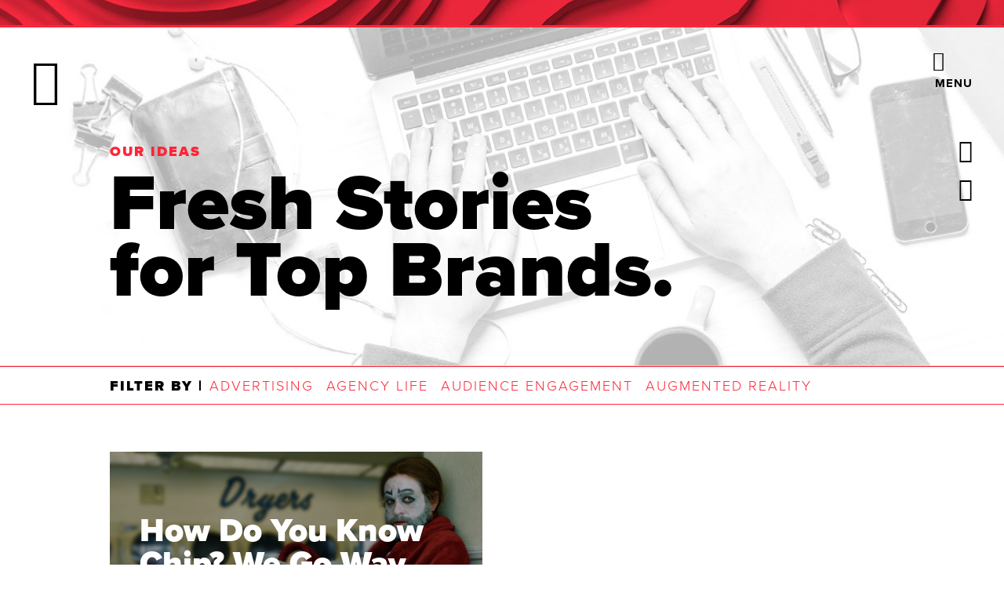

--- FILE ---
content_type: text/html; charset=UTF-8
request_url: https://wilsonadv.com/tag/social-media-audience/
body_size: 9680
content:

<!DOCTYPE html>
<html lang="en-US" class="no-js no-svg ">
<head>
<meta charset="UTF-8">
<meta name="viewport" content="width=device-width, initial-scale=1">
<title>Wilson | Blog</title>
<link href="https://fonts.googleapis.com/css?family=Merriweather:300|Oswald:600" rel="stylesheet">
<link rel="stylesheet" type="text/css" href="https://wilsonadv.com/wp-content/themes/wilsonadv/css/small.css?ca" />
<link rel="stylesheet" type="text/css" href="https://wilsonadv.com/wp-content/themes/wilsonadv/css/individual-services.css" />
<link rel="stylesheet" type="text/css" href="https://wilsonadv.com/wp-content/themes/wilsonadv/css/three-column-list.css" />
<link rel="stylesheet" type="text/css" href="https://wilsonadv.com/wp-content/themes/wilsonadv/css/individual-service-intro.css" />
<link rel="stylesheet" type="text/css" href="https://wilsonadv.com/wp-content/themes/wilsonadv/css/header-video.css" />
<script>var et_site_url='https://wilsonadv.com';var et_post_id='0';function et_core_page_resource_fallback(a,b){"undefined"===typeof b&&(b=a.sheet.cssRules&&0===a.sheet.cssRules.length);b&&(a.onerror=null,a.onload=null,a.href?a.href=et_site_url+"/?et_core_page_resource="+a.id+et_post_id:a.src&&(a.src=et_site_url+"/?et_core_page_resource="+a.id+et_post_id))}
</script><meta name='robots' content='max-image-preview:large' />
<link rel='dns-prefetch' href='//use.fontawesome.com' />
<link rel="alternate" type="application/rss+xml" title="Wilson Advertising &raquo; social media audience Tag Feed" href="https://wilsonadv.com/tag/social-media-audience/feed/" />
<style id='wp-img-auto-sizes-contain-inline-css' type='text/css'>
img:is([sizes=auto i],[sizes^="auto," i]){contain-intrinsic-size:3000px 1500px}
/*# sourceURL=wp-img-auto-sizes-contain-inline-css */
</style>
<style id='wp-emoji-styles-inline-css' type='text/css'>

	img.wp-smiley, img.emoji {
		display: inline !important;
		border: none !important;
		box-shadow: none !important;
		height: 1em !important;
		width: 1em !important;
		margin: 0 0.07em !important;
		vertical-align: -0.1em !important;
		background: none !important;
		padding: 0 !important;
	}
/*# sourceURL=wp-emoji-styles-inline-css */
</style>
<link rel='stylesheet' id='wp-block-library-css' href='https://wilsonadv.com/wp-includes/css/dist/block-library/style.min.css?ver=6.9' type='text/css' media='all' />
<style id='global-styles-inline-css' type='text/css'>
:root{--wp--preset--aspect-ratio--square: 1;--wp--preset--aspect-ratio--4-3: 4/3;--wp--preset--aspect-ratio--3-4: 3/4;--wp--preset--aspect-ratio--3-2: 3/2;--wp--preset--aspect-ratio--2-3: 2/3;--wp--preset--aspect-ratio--16-9: 16/9;--wp--preset--aspect-ratio--9-16: 9/16;--wp--preset--color--black: #000000;--wp--preset--color--cyan-bluish-gray: #abb8c3;--wp--preset--color--white: #ffffff;--wp--preset--color--pale-pink: #f78da7;--wp--preset--color--vivid-red: #cf2e2e;--wp--preset--color--luminous-vivid-orange: #ff6900;--wp--preset--color--luminous-vivid-amber: #fcb900;--wp--preset--color--light-green-cyan: #7bdcb5;--wp--preset--color--vivid-green-cyan: #00d084;--wp--preset--color--pale-cyan-blue: #8ed1fc;--wp--preset--color--vivid-cyan-blue: #0693e3;--wp--preset--color--vivid-purple: #9b51e0;--wp--preset--gradient--vivid-cyan-blue-to-vivid-purple: linear-gradient(135deg,rgb(6,147,227) 0%,rgb(155,81,224) 100%);--wp--preset--gradient--light-green-cyan-to-vivid-green-cyan: linear-gradient(135deg,rgb(122,220,180) 0%,rgb(0,208,130) 100%);--wp--preset--gradient--luminous-vivid-amber-to-luminous-vivid-orange: linear-gradient(135deg,rgb(252,185,0) 0%,rgb(255,105,0) 100%);--wp--preset--gradient--luminous-vivid-orange-to-vivid-red: linear-gradient(135deg,rgb(255,105,0) 0%,rgb(207,46,46) 100%);--wp--preset--gradient--very-light-gray-to-cyan-bluish-gray: linear-gradient(135deg,rgb(238,238,238) 0%,rgb(169,184,195) 100%);--wp--preset--gradient--cool-to-warm-spectrum: linear-gradient(135deg,rgb(74,234,220) 0%,rgb(151,120,209) 20%,rgb(207,42,186) 40%,rgb(238,44,130) 60%,rgb(251,105,98) 80%,rgb(254,248,76) 100%);--wp--preset--gradient--blush-light-purple: linear-gradient(135deg,rgb(255,206,236) 0%,rgb(152,150,240) 100%);--wp--preset--gradient--blush-bordeaux: linear-gradient(135deg,rgb(254,205,165) 0%,rgb(254,45,45) 50%,rgb(107,0,62) 100%);--wp--preset--gradient--luminous-dusk: linear-gradient(135deg,rgb(255,203,112) 0%,rgb(199,81,192) 50%,rgb(65,88,208) 100%);--wp--preset--gradient--pale-ocean: linear-gradient(135deg,rgb(255,245,203) 0%,rgb(182,227,212) 50%,rgb(51,167,181) 100%);--wp--preset--gradient--electric-grass: linear-gradient(135deg,rgb(202,248,128) 0%,rgb(113,206,126) 100%);--wp--preset--gradient--midnight: linear-gradient(135deg,rgb(2,3,129) 0%,rgb(40,116,252) 100%);--wp--preset--font-size--small: 13px;--wp--preset--font-size--medium: 20px;--wp--preset--font-size--large: 36px;--wp--preset--font-size--x-large: 42px;--wp--preset--spacing--20: 0.44rem;--wp--preset--spacing--30: 0.67rem;--wp--preset--spacing--40: 1rem;--wp--preset--spacing--50: 1.5rem;--wp--preset--spacing--60: 2.25rem;--wp--preset--spacing--70: 3.38rem;--wp--preset--spacing--80: 5.06rem;--wp--preset--shadow--natural: 6px 6px 9px rgba(0, 0, 0, 0.2);--wp--preset--shadow--deep: 12px 12px 50px rgba(0, 0, 0, 0.4);--wp--preset--shadow--sharp: 6px 6px 0px rgba(0, 0, 0, 0.2);--wp--preset--shadow--outlined: 6px 6px 0px -3px rgb(255, 255, 255), 6px 6px rgb(0, 0, 0);--wp--preset--shadow--crisp: 6px 6px 0px rgb(0, 0, 0);}:where(.is-layout-flex){gap: 0.5em;}:where(.is-layout-grid){gap: 0.5em;}body .is-layout-flex{display: flex;}.is-layout-flex{flex-wrap: wrap;align-items: center;}.is-layout-flex > :is(*, div){margin: 0;}body .is-layout-grid{display: grid;}.is-layout-grid > :is(*, div){margin: 0;}:where(.wp-block-columns.is-layout-flex){gap: 2em;}:where(.wp-block-columns.is-layout-grid){gap: 2em;}:where(.wp-block-post-template.is-layout-flex){gap: 1.25em;}:where(.wp-block-post-template.is-layout-grid){gap: 1.25em;}.has-black-color{color: var(--wp--preset--color--black) !important;}.has-cyan-bluish-gray-color{color: var(--wp--preset--color--cyan-bluish-gray) !important;}.has-white-color{color: var(--wp--preset--color--white) !important;}.has-pale-pink-color{color: var(--wp--preset--color--pale-pink) !important;}.has-vivid-red-color{color: var(--wp--preset--color--vivid-red) !important;}.has-luminous-vivid-orange-color{color: var(--wp--preset--color--luminous-vivid-orange) !important;}.has-luminous-vivid-amber-color{color: var(--wp--preset--color--luminous-vivid-amber) !important;}.has-light-green-cyan-color{color: var(--wp--preset--color--light-green-cyan) !important;}.has-vivid-green-cyan-color{color: var(--wp--preset--color--vivid-green-cyan) !important;}.has-pale-cyan-blue-color{color: var(--wp--preset--color--pale-cyan-blue) !important;}.has-vivid-cyan-blue-color{color: var(--wp--preset--color--vivid-cyan-blue) !important;}.has-vivid-purple-color{color: var(--wp--preset--color--vivid-purple) !important;}.has-black-background-color{background-color: var(--wp--preset--color--black) !important;}.has-cyan-bluish-gray-background-color{background-color: var(--wp--preset--color--cyan-bluish-gray) !important;}.has-white-background-color{background-color: var(--wp--preset--color--white) !important;}.has-pale-pink-background-color{background-color: var(--wp--preset--color--pale-pink) !important;}.has-vivid-red-background-color{background-color: var(--wp--preset--color--vivid-red) !important;}.has-luminous-vivid-orange-background-color{background-color: var(--wp--preset--color--luminous-vivid-orange) !important;}.has-luminous-vivid-amber-background-color{background-color: var(--wp--preset--color--luminous-vivid-amber) !important;}.has-light-green-cyan-background-color{background-color: var(--wp--preset--color--light-green-cyan) !important;}.has-vivid-green-cyan-background-color{background-color: var(--wp--preset--color--vivid-green-cyan) !important;}.has-pale-cyan-blue-background-color{background-color: var(--wp--preset--color--pale-cyan-blue) !important;}.has-vivid-cyan-blue-background-color{background-color: var(--wp--preset--color--vivid-cyan-blue) !important;}.has-vivid-purple-background-color{background-color: var(--wp--preset--color--vivid-purple) !important;}.has-black-border-color{border-color: var(--wp--preset--color--black) !important;}.has-cyan-bluish-gray-border-color{border-color: var(--wp--preset--color--cyan-bluish-gray) !important;}.has-white-border-color{border-color: var(--wp--preset--color--white) !important;}.has-pale-pink-border-color{border-color: var(--wp--preset--color--pale-pink) !important;}.has-vivid-red-border-color{border-color: var(--wp--preset--color--vivid-red) !important;}.has-luminous-vivid-orange-border-color{border-color: var(--wp--preset--color--luminous-vivid-orange) !important;}.has-luminous-vivid-amber-border-color{border-color: var(--wp--preset--color--luminous-vivid-amber) !important;}.has-light-green-cyan-border-color{border-color: var(--wp--preset--color--light-green-cyan) !important;}.has-vivid-green-cyan-border-color{border-color: var(--wp--preset--color--vivid-green-cyan) !important;}.has-pale-cyan-blue-border-color{border-color: var(--wp--preset--color--pale-cyan-blue) !important;}.has-vivid-cyan-blue-border-color{border-color: var(--wp--preset--color--vivid-cyan-blue) !important;}.has-vivid-purple-border-color{border-color: var(--wp--preset--color--vivid-purple) !important;}.has-vivid-cyan-blue-to-vivid-purple-gradient-background{background: var(--wp--preset--gradient--vivid-cyan-blue-to-vivid-purple) !important;}.has-light-green-cyan-to-vivid-green-cyan-gradient-background{background: var(--wp--preset--gradient--light-green-cyan-to-vivid-green-cyan) !important;}.has-luminous-vivid-amber-to-luminous-vivid-orange-gradient-background{background: var(--wp--preset--gradient--luminous-vivid-amber-to-luminous-vivid-orange) !important;}.has-luminous-vivid-orange-to-vivid-red-gradient-background{background: var(--wp--preset--gradient--luminous-vivid-orange-to-vivid-red) !important;}.has-very-light-gray-to-cyan-bluish-gray-gradient-background{background: var(--wp--preset--gradient--very-light-gray-to-cyan-bluish-gray) !important;}.has-cool-to-warm-spectrum-gradient-background{background: var(--wp--preset--gradient--cool-to-warm-spectrum) !important;}.has-blush-light-purple-gradient-background{background: var(--wp--preset--gradient--blush-light-purple) !important;}.has-blush-bordeaux-gradient-background{background: var(--wp--preset--gradient--blush-bordeaux) !important;}.has-luminous-dusk-gradient-background{background: var(--wp--preset--gradient--luminous-dusk) !important;}.has-pale-ocean-gradient-background{background: var(--wp--preset--gradient--pale-ocean) !important;}.has-electric-grass-gradient-background{background: var(--wp--preset--gradient--electric-grass) !important;}.has-midnight-gradient-background{background: var(--wp--preset--gradient--midnight) !important;}.has-small-font-size{font-size: var(--wp--preset--font-size--small) !important;}.has-medium-font-size{font-size: var(--wp--preset--font-size--medium) !important;}.has-large-font-size{font-size: var(--wp--preset--font-size--large) !important;}.has-x-large-font-size{font-size: var(--wp--preset--font-size--x-large) !important;}
/*# sourceURL=global-styles-inline-css */
</style>

<style id='classic-theme-styles-inline-css' type='text/css'>
/*! This file is auto-generated */
.wp-block-button__link{color:#fff;background-color:#32373c;border-radius:9999px;box-shadow:none;text-decoration:none;padding:calc(.667em + 2px) calc(1.333em + 2px);font-size:1.125em}.wp-block-file__button{background:#32373c;color:#fff;text-decoration:none}
/*# sourceURL=/wp-includes/css/classic-themes.min.css */
</style>
<link rel='stylesheet' id='font-awesome-official-css' href='https://use.fontawesome.com/releases/v5.14.0/css/all.css' type='text/css' media='all' integrity="sha384-HzLeBuhoNPvSl5KYnjx0BT+WB0QEEqLprO+NBkkk5gbc67FTaL7XIGa2w1L0Xbgc" crossorigin="anonymous" />
<link rel='stylesheet' id='font-awesome-official-v4shim-css' href='https://use.fontawesome.com/releases/v5.14.0/css/v4-shims.css' type='text/css' media='all' integrity="sha384-9aKO2QU3KETrRCCXFbhLK16iRd15nC+OYEmpVb54jY8/CEXz/GVRsnM73wcbYw+m" crossorigin="anonymous" />
<style id='font-awesome-official-v4shim-inline-css' type='text/css'>
@font-face {
font-family: "FontAwesome";
font-display: block;
src: url("https://use.fontawesome.com/releases/v5.14.0/webfonts/fa-brands-400.eot"),
		url("https://use.fontawesome.com/releases/v5.14.0/webfonts/fa-brands-400.eot?#iefix") format("embedded-opentype"),
		url("https://use.fontawesome.com/releases/v5.14.0/webfonts/fa-brands-400.woff2") format("woff2"),
		url("https://use.fontawesome.com/releases/v5.14.0/webfonts/fa-brands-400.woff") format("woff"),
		url("https://use.fontawesome.com/releases/v5.14.0/webfonts/fa-brands-400.ttf") format("truetype"),
		url("https://use.fontawesome.com/releases/v5.14.0/webfonts/fa-brands-400.svg#fontawesome") format("svg");
}

@font-face {
font-family: "FontAwesome";
font-display: block;
src: url("https://use.fontawesome.com/releases/v5.14.0/webfonts/fa-solid-900.eot"),
		url("https://use.fontawesome.com/releases/v5.14.0/webfonts/fa-solid-900.eot?#iefix") format("embedded-opentype"),
		url("https://use.fontawesome.com/releases/v5.14.0/webfonts/fa-solid-900.woff2") format("woff2"),
		url("https://use.fontawesome.com/releases/v5.14.0/webfonts/fa-solid-900.woff") format("woff"),
		url("https://use.fontawesome.com/releases/v5.14.0/webfonts/fa-solid-900.ttf") format("truetype"),
		url("https://use.fontawesome.com/releases/v5.14.0/webfonts/fa-solid-900.svg#fontawesome") format("svg");
}

@font-face {
font-family: "FontAwesome";
font-display: block;
src: url("https://use.fontawesome.com/releases/v5.14.0/webfonts/fa-regular-400.eot"),
		url("https://use.fontawesome.com/releases/v5.14.0/webfonts/fa-regular-400.eot?#iefix") format("embedded-opentype"),
		url("https://use.fontawesome.com/releases/v5.14.0/webfonts/fa-regular-400.woff2") format("woff2"),
		url("https://use.fontawesome.com/releases/v5.14.0/webfonts/fa-regular-400.woff") format("woff"),
		url("https://use.fontawesome.com/releases/v5.14.0/webfonts/fa-regular-400.ttf") format("truetype"),
		url("https://use.fontawesome.com/releases/v5.14.0/webfonts/fa-regular-400.svg#fontawesome") format("svg");
unicode-range: U+F004-F005,U+F007,U+F017,U+F022,U+F024,U+F02E,U+F03E,U+F044,U+F057-F059,U+F06E,U+F070,U+F075,U+F07B-F07C,U+F080,U+F086,U+F089,U+F094,U+F09D,U+F0A0,U+F0A4-F0A7,U+F0C5,U+F0C7-F0C8,U+F0E0,U+F0EB,U+F0F3,U+F0F8,U+F0FE,U+F111,U+F118-F11A,U+F11C,U+F133,U+F144,U+F146,U+F14A,U+F14D-F14E,U+F150-F152,U+F15B-F15C,U+F164-F165,U+F185-F186,U+F191-F192,U+F1AD,U+F1C1-F1C9,U+F1CD,U+F1D8,U+F1E3,U+F1EA,U+F1F6,U+F1F9,U+F20A,U+F247-F249,U+F24D,U+F254-F25B,U+F25D,U+F267,U+F271-F274,U+F279,U+F28B,U+F28D,U+F2B5-F2B6,U+F2B9,U+F2BB,U+F2BD,U+F2C1-F2C2,U+F2D0,U+F2D2,U+F2DC,U+F2ED,U+F328,U+F358-F35B,U+F3A5,U+F3D1,U+F410,U+F4AD;
}
/*# sourceURL=font-awesome-official-v4shim-inline-css */
</style>
<script type="text/javascript" src="https://wilsonadv.com/wp-includes/js/jquery/jquery.min.js?ver=3.7.1" id="jquery-core-js"></script>
<script type="text/javascript" src="https://wilsonadv.com/wp-includes/js/jquery/jquery-migrate.min.js?ver=3.4.1" id="jquery-migrate-js"></script>
<link rel="https://api.w.org/" href="https://wilsonadv.com/wp-json/" /><link rel="alternate" title="JSON" type="application/json" href="https://wilsonadv.com/wp-json/wp/v2/tags/99" /><link rel="EditURI" type="application/rsd+xml" title="RSD" href="https://wilsonadv.com/xmlrpc.php?rsd" />
<meta name="generator" content="WordPress 6.9" />
<link rel="preload" href="https://wilsonadv.com/wp-content/plugins/bloom/core/admin/fonts/modules.ttf" as="font" crossorigin="anonymous">		<style type="text/css" id="wp-custom-css">
			/*
You can add your own CSS here.

Click the help icon above to learn more.
*/
.instagram.group {display:none;}
.instagram-feed.group {display:none;}
.site-footer .blog-post {padding-top:0px;}
.download-fact-sheet {display:none;}

.posts article .date {display:none;}

h5.posted-on {display: none;}

.site-footer .what-we-do .blog-post .date {display:none;}

.icon-twitter {display: none;}
.icon-vimeo {display: none;}

.site-menu ul {
    width: 350px;}

.download-fact-sheet {display:none;}		</style>
		

<style type="text/css">
.full-height-header header.title {
	height: 100vh;
	box-sizing: border-box;
	position: relative;
}

.full-height-header header.title:before,
.full-height-header header.title:after {
	content: "";
	position: absolute;
	top: 0;
	left: 50%;
	margin-left: -523px;
	height: 100vh;
	border-left: 1px solid #fff;
}

.full-height-header header.title:after {
	margin-left: 523px;
}

.full-height-header .title .title-container {
	position: absolute;
	top: 50%;
	left: 50%;
	transform: translate(-50%, -50%);
        width: 100%;
}

.full-height-header header.title h1 {
	border-left: 10px solid #fff;
	padding-left: 45px;
}

.full-height-header header.title h6 {
        width: 100%;
	padding-left: 36px;
}

.full-height-header .logo {
	left: 20px;
	margin-left: 0;
}

.full-height-header .menu,
.full-height-header .menu-close,
.full-height-header .social-links {
	right: 20px;
	margin-right: 0;
}

.full-height-header .diagonal-line {
	position: absolute;
	top: -550px;
	left: 0;
	height: 2000px;
	border-right: 1px solid #fff;
	transform: rotate(45deg);
}

.new-business-intro {
    padding-top: 1px;
}

.new-business-intro h2 {
    font-family: proxima-nova-black;
    font-size: 200px;
    text-transform: uppercase;
    text-align: center;
    padding: 10px 0 30px;
    background: rgba(0, 0, 0, .1);
    line-height: 1;
    margin-top: 54px;
}

.new-business-intro h2 em {
    display: block;
    font-style: normal;
    font-size: 72px;
}

.new-business-intro h3 {
    font-family: proxima-nova-black;
    text-transform: uppercase;
    font-size: 36px;
    line-height: .9;
    text-align: center;
    margin-top: -164px;
}

.new-business-intro p {
    text-align: center;
    max-width: 800px;
    margin: 130px auto 20px;
    line-height: 1.6;
    font-size: 22px;
    padding: 0 30px;
}

.new-business-intro p strong {
    font-family: proxima-nova-black;
    display: block;
    text-transform: uppercase;
}

.new-business-intro img {
    width: 250px;
    display: block;
    margin: 54px auto 0;
}

.full-height-header .icon-down-open {
    color: #fff;
    font-size: 60px;
    position: absolute;
    left: 50%;
    top: 100%;
    margin-top: 100px;
}

@media screen and (max-width: 1220px) and (min-width: 768px) {
        .full-height-header header.title h6 {
                max-width: calc(100% - 120px) !important;
        }
}</style>

<style type="text/css">

header.title {
	background-image: url('https://wilsonadv.com/wp-content/uploads/2017/08/header-blog.jpg');
	background-position-x: 100%;
}
.logo {
	color: #ffffff;
}
.menu {
	color: #ffffff;
}
.social-links i {
	color: #ffffff;
}
header.title h1 {
	color: #ffffff;
}


.logo {
	color: #000000;
}
.menu {
	color: #000000;
}
.social-links i {
	color: #000000;
}
header.title h1 {
	color: #000000;
}




header.title h5,
.three-column-list h3,
.button,
body header.title .block-quote a {
	color: #ff2537;
}
.three-column-list li:before {
	background-color: #ff2537;
}
header.title .block-quote,
.button,
.main-content .gform_footer .button.button,
.top-waves {
	border-color: #ff2537;
}

</style>

<!-- Global site tag (gtag.js) - Google Analytics -->
<script async src="https://www.googletagmanager.com/gtag/js?id=UA-42347533-4"></script>
<script>
  window.dataLayer = window.dataLayer || [];
  function gtag(){dataLayer.push(arguments);}
  gtag('js', new Date());

  gtag('config', 'UA-42347533-4');
</script>
<link rel='stylesheet' id='et-gf-droid-sans-css' href='https://fonts.googleapis.com/css?family=Droid+Sans:400,700&#038;subset=latin' type='text/css' media='all' />
<link rel='stylesheet' id='et-gf-open-sans-css' href='https://fonts.googleapis.com/css?family=Open+Sans%3A400%2C700&#038;ver=1.3.12' type='text/css' media='all' />
</head>

<body class="archive tag tag-social-media-audience tag-99 wp-theme-wilsonadv et_bloom">
	<div class="top-waves"></div>
	<a class="logo" href="/"><i class="icon-logo"></i></a>
	<a id="menu" class="menu" href="/"><i class="icon-menu"></i><span>Menu</span></a>
	<a id="menu-close" class="menu-close" href="/"><i class="icon-close"></i><span>Close</span></a>
	<div class="site-menu">
		<ul>
			<li><a href="/brand-first/">Brand First</a></li>
			<li><a href="https://wilsonadv.com/our-work/">Our Work</a></li>
			<li><a href="https://wilsonadv.com/services/">Our Services</a></li>
			<li><a href="https://wilsonadv.com/about-us/">Our Crew</a></li>
			<li><a href="https://wilsonadv.com/blog/">Our Blog</a></li>
			<li><a href="https://wilsonadv.com/contact-us/">Contact Us</a></li>
		</ul>
	</div>
	<ul class="social-links">
		<li class="twitter"><a href="https://twitter.com/WilsonAdvAgency" target="_blank"><i class="icon-twitter"></i></a></li>
		<li class="linkedin"><a href="https://www.linkedin.com/company/wilson-rebranding" target="_blank"><i class="icon-linkedin"></i></a></li>
		<li class="instagram"><a href="https://instagram.com/wilsonadvagency/" target="_blank"><i class="icon-instagram"></i></a></li>
		<li class="vimeo"><a href="https://vimeo.com/wilsonbranding" target="_blank"><i class="icon-vimeo"></i></a></li>
	</ul>
		<header class="title">
		<div class="diagonal-line"></div>
		<div class="title-container">
										<h5>Our Ideas</h5>
									<h1>
				Fresh Stories for Top Brands.			</h1>
																	</div>
	</header>
	<style type="text/css">
header.title {
	background-image: url('https://wilsonadv.com/wp-content/uploads/2017/08/header-blog.jpg');
	background-position: 100% 0;
	color: #000;
}
</style>
<main>
	<div class="filter">
		<ul class="group">
			<li class="filter-title">Filter By |</li>
			<li class=""><a href="https://wilsonadv.com/tag/advertising/">advertising</a></li><li class=""><a href="https://wilsonadv.com/tag/agency-life/">Agency Life</a></li><li class=""><a href="https://wilsonadv.com/tag/audience-engagement/">audience engagement</a></li><li class=""><a href="https://wilsonadv.com/tag/augmented-reality/">Augmented Reality</a></li><li class=""><a href="https://wilsonadv.com/tag/beer-labels/">Beer Labels</a></li><li class=""><a href="https://wilsonadv.com/tag/big-data-marketing/">big data marketing</a></li><li class=""><a href="https://wilsonadv.com/tag/bowling/">Bowling</a></li><li class=""><a href="https://wilsonadv.com/tag/brand-agility/">Brand Agility</a></li><li class=""><a href="https://wilsonadv.com/tag/brand-audience/">brand audience</a></li><li class=""><a href="https://wilsonadv.com/tag/brand-audience-shift/">brand audience shift</a></li><li class=""><a href="https://wilsonadv.com/tag/brand-evolution/">brand evolution</a></li><li class=""><a href="https://wilsonadv.com/tag/brand-fans/">brand fans</a></li><li class=""><a href="https://wilsonadv.com/tag/brand-first/">Brand First</a></li><li class=""><a href="https://wilsonadv.com/tag/brand-lifecycle/">brand lifecycle</a></li><li class=""><a href="https://wilsonadv.com/tag/brand-love/">brand love</a></li><li class=""><a href="https://wilsonadv.com/tag/brand-message/">brand message</a></li><li class=""><a href="https://wilsonadv.com/tag/brand-names/">brand names</a></li><li class=""><a href="https://wilsonadv.com/tag/brand-purpose/">Brand Purpose</a></li><li class=""><a href="https://wilsonadv.com/tag/brand-reposition/">brand reposition</a></li><li class=""><a href="https://wilsonadv.com/tag/brand-storytelling/">brand storytelling</a></li><li class=""><a href="https://wilsonadv.com/tag/brand-valuation/">Brand Valuation</a></li><li class=""><a href="https://wilsonadv.com/tag/branding/">Branding</a></li><li class=""><a href="https://wilsonadv.com/tag/branding-inspiration/">branding inspiration</a></li><li class=""><a href="https://wilsonadv.com/tag/branding-partnerships/">branding partnerships</a></li><li class=""><a href="https://wilsonadv.com/tag/branding-process/">branding process</a></li><li class=""><a href="https://wilsonadv.com/tag/branding-steps/">branding steps</a></li><li class=""><a href="https://wilsonadv.com/tag/branding-strategy/">branding strategy</a></li><li class=""><a href="https://wilsonadv.com/tag/build-an-audience/">build an audience</a></li><li class=""><a href="https://wilsonadv.com/tag/business-strategy/">business strategy</a></li><li class=""><a href="https://wilsonadv.com/tag/buyers-journey/">Buyer's Journey</a></li><li class=""><a href="https://wilsonadv.com/tag/cause-marketing/">cause marketing</a></li><li class=""><a href="https://wilsonadv.com/tag/changing-audience/">changing audience</a></li><li class=""><a href="https://wilsonadv.com/tag/circus/">circus</a></li><li class=""><a href="https://wilsonadv.com/tag/co-branding/">co-branding</a></li><li class=""><a href="https://wilsonadv.com/tag/community/">Community</a></li><li class=""><a href="https://wilsonadv.com/tag/conagra-food-service/">conagra food service</a></li><li class=""><a href="https://wilsonadv.com/tag/conference/">Conference</a></li><li class=""><a href="https://wilsonadv.com/tag/conscious-capitalism/">conscious capitalism</a></li><li class=""><a href="https://wilsonadv.com/tag/consumer-perceptions/">consumer perceptions</a></li><li class=""><a href="https://wilsonadv.com/tag/corporate-conference/">Corporate Conference</a></li><li class=""><a href="https://wilsonadv.com/tag/corporate-events/">corporate events</a></li><li class=""><a href="https://wilsonadv.com/tag/creative-design/">Creative Design</a></li><li class=""><a href="https://wilsonadv.com/tag/creative-perspective/">creative perspective</a></li><li class=""><a href="https://wilsonadv.com/tag/creative-process/">creative process</a></li><li class=""><a href="https://wilsonadv.com/tag/culture/">Culture</a></li><li class=""><a href="https://wilsonadv.com/tag/customer-engagement/">Customer Engagement</a></li><li class=""><a href="https://wilsonadv.com/tag/customer-engagement-optimization/">Customer Engagement Optimization</a></li><li class=""><a href="https://wilsonadv.com/tag/data/">Data</a></li><li class=""><a href="https://wilsonadv.com/tag/data-driven-marketing/">data driven marketing</a></li><li class=""><a href="https://wilsonadv.com/tag/design/">Design</a></li><li class=""><a href="https://wilsonadv.com/tag/destination-marketing/">Destination Marketing</a></li><li class=""><a href="https://wilsonadv.com/tag/digital-production-design/">digital production design</a></li><li class=""><a href="https://wilsonadv.com/tag/digital-strategy/">digital strategy</a></li><li class=""><a href="https://wilsonadv.com/tag/disruption/">disruption</a></li><li class=""><a href="https://wilsonadv.com/tag/drone-holiday-video/">drone holiday video</a></li><li class=""><a href="https://wilsonadv.com/tag/engagement/">engagement</a></li><li class=""><a href="https://wilsonadv.com/tag/event-advertising/">event advertising</a></li><li class=""><a href="https://wilsonadv.com/tag/event-marketing/">Event Marketing</a></li><li class=""><a href="https://wilsonadv.com/tag/five-gates-of-branding/">five gates of branding</a></li><li class=""><a href="https://wilsonadv.com/tag/gatorade/">gatorade</a></li><li class=""><a href="https://wilsonadv.com/tag/general-motors/">general motors</a></li><li class=""><a href="https://wilsonadv.com/tag/heritage-brands/">heritage brands</a></li><li class=""><a href="https://wilsonadv.com/tag/identity/">Identity</a></li><li class=""><a href="https://wilsonadv.com/tag/immune-brand/">immune brand</a></li><li class=""><a href="https://wilsonadv.com/tag/kfc/">KFC</a></li><li class=""><a href="https://wilsonadv.com/tag/legacy-brand/">legacy brand</a></li><li class=""><a href="https://wilsonadv.com/tag/legacy-brands/">Legacy Brands</a></li><li class=""><a href="https://wilsonadv.com/tag/local/">Local</a></li><li class=""><a href="https://wilsonadv.com/tag/local-business/">Local Business</a></li><li class=""><a href="https://wilsonadv.com/tag/local-government/">Local Government</a></li><li class=""><a href="https://wilsonadv.com/tag/logo/">Logo</a></li><li class=""><a href="https://wilsonadv.com/tag/marketing-automation-platforms/">Marketing Automation Platforms</a></li><li class=""><a href="https://wilsonadv.com/tag/marketing-fails/">Marketing Fails</a></li><li class=""><a href="https://wilsonadv.com/tag/marketing-manifesto/">marketing manifesto</a></li><li class=""><a href="https://wilsonadv.com/tag/marketing-metrics/">Marketing Metrics</a></li><li class=""><a href="https://wilsonadv.com/tag/marketing-operations/">Marketing Operations</a></li><li class=""><a href="https://wilsonadv.com/tag/marketing-roi/">Marketing ROI</a></li><li class=""><a href="https://wilsonadv.com/tag/marketing-technology/">Marketing Technology</a></li><li class=""><a href="https://wilsonadv.com/tag/mature-brand/">mature brand</a></li><li class=""><a href="https://wilsonadv.com/tag/mature-brands/">mature brands</a></li><li class=""><a href="https://wilsonadv.com/tag/millenials/">millenials</a></li><li class=""><a href="https://wilsonadv.com/tag/naming-strategy/">naming strategy</a></li><li class=""><a href="https://wilsonadv.com/tag/nfl/">NFL</a></li><li class=""><a href="https://wilsonadv.com/tag/outdoor-adventure/">Outdoor Adventure</a></li><li class=""><a href="https://wilsonadv.com/tag/rebranding/">Rebranding</a></li><li class=""><a href="https://wilsonadv.com/tag/renaming-brands/">renaming brands</a></li><li class=""><a href="https://wilsonadv.com/tag/reposition-brands/">reposition brands</a></li><li class=""><a href="https://wilsonadv.com/tag/rock-band-branding/">rock band branding</a></li><li class=""><a href="https://wilsonadv.com/tag/social-good/">social good</a></li><li class=""><a href="https://wilsonadv.com/tag/social-listening/">social listening</a></li><li class=""><a href="https://wilsonadv.com/tag/social-media/">social media</a></li><li class="active"><a href="https://wilsonadv.com/tag/social-media-audience/">social media audience</a></li><li class=""><a href="https://wilsonadv.com/tag/social-media-strategy/">social media strategy</a></li><li class=""><a href="https://wilsonadv.com/tag/software/">software</a></li><li class=""><a href="https://wilsonadv.com/tag/sports/">sports</a></li><li class=""><a href="https://wilsonadv.com/tag/startup/">startup</a></li><li class=""><a href="https://wilsonadv.com/tag/story-telling/">story telling</a></li><li class=""><a href="https://wilsonadv.com/tag/tourism-marketing/">tourism marketing</a></li><li class=""><a href="https://wilsonadv.com/tag/trade-shows/">trade shows</a></li><li class=""><a href="https://wilsonadv.com/tag/travel/">Travel</a></li><li class=""><a href="https://wilsonadv.com/tag/travel-and-tourism/">travel and tourism</a></li><li class=""><a href="https://wilsonadv.com/tag/travel-marketing/">travel marketing</a></li><li class=""><a href="https://wilsonadv.com/tag/ufc/">UFC</a></li><li class=""><a href="https://wilsonadv.com/tag/video/">Video</a></li><li class=""><a href="https://wilsonadv.com/tag/video-editing-process/">video editing process</a></li><li class=""><a href="https://wilsonadv.com/tag/video-scripting/">video scripting</a></li><li class=""><a href="https://wilsonadv.com/tag/virtual-conference/">Virtual Conference</a></li><li class=""><a href="https://wilsonadv.com/tag/vr/">VR</a></li><li class=""><a href="https://wilsonadv.com/tag/whiskey-brands/">whiskey brands</a></li><li class=""><a href="https://wilsonadv.com/tag/wilson/">Wilson</a></li><li class=""><a href="https://wilsonadv.com/tag/wilson-bridge/">Wilson Bridge</a></li><li class=""><a href="https://wilsonadv.com/tag/wilson-culture/">wilson culture</a></li><li class=""><a href="https://wilsonadv.com/tag/wilson-outdoors/">Wilson Outdoors</a></li><li class=""><a href="https://wilsonadv.com/tag/wilson18/">wilson18</a></li>		</ul>
	</div>
	<div class="main-content group posts group">
					<article style="background-image: url('https://wilsonadv.com/wp-content/uploads/2016/03/Baskets_header-1-1.jpg');">
				<h2><a href="https://wilsonadv.com/2016/03/build-audiences-how-do-you-know-chip-we-go-way-back/">How Do You Know Chip? We Go Way Back &#8230;</a></h2>
				<span class="date">03.07.2016</span>
				<span class="share">
					Share 
					<i class="icon-share"></i>
					<a href="https://twitter.com/share?text=How Do You Know Chip? We Go Way Back &#8230;:&url=https://wilsonadv.com/2016/03/build-audiences-how-do-you-know-chip-we-go-way-back/" target="_blank"><i class="icon-twitter only-open"></i></a>
					<a href="http://www.linkedin.com/shareArticle?mini=true&url=https://wilsonadv.com/2016/03/build-audiences-how-do-you-know-chip-we-go-way-back/&title=How Do You Know Chip? We Go Way Back &#8230;" target="_blank"><i class="icon-linkedin only-open"></i></a>
					<a href="https://www.facebook.com/sharer/sharer.php?u=https://wilsonadv.com/2016/03/build-audiences-how-do-you-know-chip-we-go-way-back/" target="_blank"><i class="icon-facebook only-open"></i></a>
				</span>
				<a class="link" href="https://wilsonadv.com/2016/03/build-audiences-how-do-you-know-chip-we-go-way-back/"></a>
			</article>
					<div class="pagination">
			<ul>
						</ul>
		</div>
	</div>
</main>
<div class="footer-separator">
	<div class="footer-separator-callout group">
		<strong>Like what you see?</strong>
		<a class="button" href="https://wilsonadv.com/contact-us/">Let's Talk</a>
	</div>
</div>
<footer class="site-footer-wrapper">
	<div class="site-footer group">
		<div class="company-info">
			<a href="/"><img src="https://wilsonadv.com/wp-content/themes/wilsonadv/images/logo.png" alt="Wilson Advertising" /></a>
			<p>21 W. Franklin Street<br />Centerville, OH 45459<br />Phone: 937 291 4899</p>
			<ul class="social-footer">
				<li class="twitter"><a href="https://twitter.com/WilsonAdvAgency" target="_blank"><i class="icon-twitter"></i></a></li>
				<li class="linkedin"><a href="https://www.linkedin.com/company/wilson-rebranding" target="_blank"><i class="icon-linkedin"></i></a></li>
				<li class="instagram"><a href="https://instagram.com/wilsonadvagency/" target="_blank"><i class="icon-instagram"></i></a></li>
				<li class="vimeo"><a href="https://vimeo.com/wilsonbranding" target="_blank"><i class="icon-vimeo"></i></a></li>
			</ul>
			<a class="download-fact-sheet" href=""></a>
		</div>
		<ul class="site-map">
			<li class="title">Site Map</li>
			<li><a href="/brand-first/">Brand First</a></li>
			<li><a href="https://wilsonadv.com/our-work/">Our Work</a></li>
			<li><a href="https://wilsonadv.com/services/">Our Services</a></li>
			<li><a href="https://wilsonadv.com/about-us/">Our Crew</a></li>
			<li><a href="https://wilsonadv.com/blog/">Our Blog</a></li>
			<li><a href="https://wilsonadv.com/contact-us/">Contact Us</a></li>
		</ul>
		<div class="what-we-do">
			<ul class="instagram group">
				<li class="title">Instagram Feed</li>
						</ul>
			<ul class="blog-post">
				<li class="title">Latest from the Blog</li>
								<li>
					<a href="https://wilsonadv.com/2018/11/this-is-what-brand-first-looks-like/">This Is What Brand First Looks Like</a>
					<span class="date">11.28.2018</span>
				</li>
							</ul>
		</div>
	</div>
	<p class="copyright">&copy; Copyright 2026 Wilson Advertising  |  <a href="/privacy-policy/" style="color:#999;">Privacy Policy</a></p>
</footer>
<script type="speculationrules">
{"prefetch":[{"source":"document","where":{"and":[{"href_matches":"/*"},{"not":{"href_matches":["/wp-*.php","/wp-admin/*","/wp-content/uploads/*","/wp-content/*","/wp-content/plugins/*","/wp-content/themes/wilsonadv/*","/*\\?(.+)"]}},{"not":{"selector_matches":"a[rel~=\"nofollow\"]"}},{"not":{"selector_matches":".no-prefetch, .no-prefetch a"}}]},"eagerness":"conservative"}]}
</script>
<script type="text/javascript" src="https://wilsonadv.com/wp-content/plugins/bloom/core/admin/js/common.js?ver=4.9.3" id="et-core-common-js"></script>
<script id="wp-emoji-settings" type="application/json">
{"baseUrl":"https://s.w.org/images/core/emoji/17.0.2/72x72/","ext":".png","svgUrl":"https://s.w.org/images/core/emoji/17.0.2/svg/","svgExt":".svg","source":{"concatemoji":"https://wilsonadv.com/wp-includes/js/wp-emoji-release.min.js?ver=6.9"}}
</script>
<script type="module">
/* <![CDATA[ */
/*! This file is auto-generated */
const a=JSON.parse(document.getElementById("wp-emoji-settings").textContent),o=(window._wpemojiSettings=a,"wpEmojiSettingsSupports"),s=["flag","emoji"];function i(e){try{var t={supportTests:e,timestamp:(new Date).valueOf()};sessionStorage.setItem(o,JSON.stringify(t))}catch(e){}}function c(e,t,n){e.clearRect(0,0,e.canvas.width,e.canvas.height),e.fillText(t,0,0);t=new Uint32Array(e.getImageData(0,0,e.canvas.width,e.canvas.height).data);e.clearRect(0,0,e.canvas.width,e.canvas.height),e.fillText(n,0,0);const a=new Uint32Array(e.getImageData(0,0,e.canvas.width,e.canvas.height).data);return t.every((e,t)=>e===a[t])}function p(e,t){e.clearRect(0,0,e.canvas.width,e.canvas.height),e.fillText(t,0,0);var n=e.getImageData(16,16,1,1);for(let e=0;e<n.data.length;e++)if(0!==n.data[e])return!1;return!0}function u(e,t,n,a){switch(t){case"flag":return n(e,"\ud83c\udff3\ufe0f\u200d\u26a7\ufe0f","\ud83c\udff3\ufe0f\u200b\u26a7\ufe0f")?!1:!n(e,"\ud83c\udde8\ud83c\uddf6","\ud83c\udde8\u200b\ud83c\uddf6")&&!n(e,"\ud83c\udff4\udb40\udc67\udb40\udc62\udb40\udc65\udb40\udc6e\udb40\udc67\udb40\udc7f","\ud83c\udff4\u200b\udb40\udc67\u200b\udb40\udc62\u200b\udb40\udc65\u200b\udb40\udc6e\u200b\udb40\udc67\u200b\udb40\udc7f");case"emoji":return!a(e,"\ud83e\u1fac8")}return!1}function f(e,t,n,a){let r;const o=(r="undefined"!=typeof WorkerGlobalScope&&self instanceof WorkerGlobalScope?new OffscreenCanvas(300,150):document.createElement("canvas")).getContext("2d",{willReadFrequently:!0}),s=(o.textBaseline="top",o.font="600 32px Arial",{});return e.forEach(e=>{s[e]=t(o,e,n,a)}),s}function r(e){var t=document.createElement("script");t.src=e,t.defer=!0,document.head.appendChild(t)}a.supports={everything:!0,everythingExceptFlag:!0},new Promise(t=>{let n=function(){try{var e=JSON.parse(sessionStorage.getItem(o));if("object"==typeof e&&"number"==typeof e.timestamp&&(new Date).valueOf()<e.timestamp+604800&&"object"==typeof e.supportTests)return e.supportTests}catch(e){}return null}();if(!n){if("undefined"!=typeof Worker&&"undefined"!=typeof OffscreenCanvas&&"undefined"!=typeof URL&&URL.createObjectURL&&"undefined"!=typeof Blob)try{var e="postMessage("+f.toString()+"("+[JSON.stringify(s),u.toString(),c.toString(),p.toString()].join(",")+"));",a=new Blob([e],{type:"text/javascript"});const r=new Worker(URL.createObjectURL(a),{name:"wpTestEmojiSupports"});return void(r.onmessage=e=>{i(n=e.data),r.terminate(),t(n)})}catch(e){}i(n=f(s,u,c,p))}t(n)}).then(e=>{for(const n in e)a.supports[n]=e[n],a.supports.everything=a.supports.everything&&a.supports[n],"flag"!==n&&(a.supports.everythingExceptFlag=a.supports.everythingExceptFlag&&a.supports[n]);var t;a.supports.everythingExceptFlag=a.supports.everythingExceptFlag&&!a.supports.flag,a.supports.everything||((t=a.source||{}).concatemoji?r(t.concatemoji):t.wpemoji&&t.twemoji&&(r(t.twemoji),r(t.wpemoji)))});
//# sourceURL=https://wilsonadv.com/wp-includes/js/wp-emoji-loader.min.js
/* ]]> */
</script>
<!-- Google Code for Remarketing Tag -->
<!--------------------------------------------------
Remarketing tags may not be associated with personally identifiable information or placed on pages related to sensitive categories. See more information and instructions on how to setup the tag on: http://google.com/ads/remarketingsetup
--------------------------------------------------->
<script type="text/javascript">
/* <![CDATA[ */
var google_conversion_id = 945329253;
var google_custom_params = window.google_tag_params;
var google_remarketing_only = true;
/* ]]> */
</script>
<script type="text/javascript" src="//www.googleadservices.com/pagead/conversion.js">
</script>
<noscript>
<div style="display:inline;">
<img height="1" width="1" style="border-style:none;" alt="" src="//googleads.g.doubleclick.net/pagead/viewthroughconversion/945329253/?guid=ON&amp;script=0"/>
</div>
</noscript>
<script type="text/javascript"> _linkedin_partner_id = "2738049"; window._linkedin_data_partner_ids = window._linkedin_data_partner_ids || []; window._linkedin_data_partner_ids.push(_linkedin_partner_id); </script><script type="text/javascript"> (function(){var s = document.getElementsByTagName("script")[0]; var b = document.createElement("script"); b.type = "text/javascript";b.async = true; b.src = "https://snap.licdn.com/li.lms-analytics/insight.min.js"; s.parentNode.insertBefore(b, s);})(); </script> <noscript> <img height="1" width="1" style="display:none;" alt="" src="https://px.ads.linkedin.com/collect/?pid=2738049&fmt=gif" /> </noscript>
<script src="https://wilsonadv.com/wp-content/themes/wilsonadv/js/slick.min.js"></script>
<script src="https://wilsonadv.com/wp-content/themes/wilsonadv/js/cookie.min.js"></script>
<script src="https://wilsonadv.com/wp-content/themes/wilsonadv/js/selectric.min.js"></script>
<script src="https://wilsonadv.com/wp-content/themes/wilsonadv/js/fullpage.min.js"></script>
<script src="https://wilsonadv.com/wp-content/themes/wilsonadv/js/matchHeight.min.js"></script>
<script src="https://wilsonadv.com/wp-content/themes/wilsonadv/js/turn.min.js"></script>
<script src="https://wilsonadv.com/wp-content/themes/wilsonadv/js/site.js?nocacher"></script>
<script defer src="https://static.cloudflareinsights.com/beacon.min.js/vcd15cbe7772f49c399c6a5babf22c1241717689176015" integrity="sha512-ZpsOmlRQV6y907TI0dKBHq9Md29nnaEIPlkf84rnaERnq6zvWvPUqr2ft8M1aS28oN72PdrCzSjY4U6VaAw1EQ==" data-cf-beacon='{"version":"2024.11.0","token":"6434715709da433baa592f8323266ecd","r":1,"server_timing":{"name":{"cfCacheStatus":true,"cfEdge":true,"cfExtPri":true,"cfL4":true,"cfOrigin":true,"cfSpeedBrain":true},"location_startswith":null}}' crossorigin="anonymous"></script>
</body>
</html>

--- FILE ---
content_type: text/css
request_url: https://wilsonadv.com/wp-content/themes/wilsonadv/css/small.css?ca
body_size: 13439
content:
@import url("https://use.typekit.net/hhk3hwi.css");

@font-face {
  font-family: 'wilson';
  src:  url('../fonts/wilson.eot?g8kljk');
  src:  url('../fonts/wilson.eot?g8kljk#iefix') format('embedded-opentype'),
    url('../fonts/wilson.ttf?g8kljk') format('truetype'),
    url('../fonts/wilson.woff?g8kljk') format('woff'),
    url('../fonts/wilson.svg?g8kljk#wilson') format('svg');
  font-weight: normal;
  font-style: normal;
}


 
[class^="icon-"], [class*=" icon-"] {
	/* use !important to prevent issues with browser extensions that change fonts */
	font-family: 'wilson' !important;
	speak: none;
	font-style: normal;
	font-weight: normal;
	font-variant: normal;
	text-transform: none;
	line-height: 1;
	
	/* Better Font Rendering =========== */
	-webkit-font-smoothing: antialiased;
	-moz-osx-font-smoothing: grayscale;
}

body, p, ul, li, ol, h1, h2, h3, h4, h5, h6, a {
	font-family: proxima-nova, sans-serif;
}

h3 strong, h4 strong, h5 strong, h6 strong {
	font-family: proxima-nova, sans-serif !important;
	font-weight: 700 !important;
}

.sidebar h5 {
    color: #1d1d1d;
    font-size: 18px;
    font-family: proxima-nova, sans-serif !important;
	font-weight: 900 !important;
	font-style: normal;
    letter-spacing: 3px;
    padding-top: 8px;
}

.small-banner-text {
    color: #ffffff;
    font-size: 70px;
    font-family: proxima-nova, sans-serif !important;
	font-weight: 900 !important;
	font-style: normal;
}

.icon-play-circle:before {
  content: "\e900";
}
.icon-arrow-button:before {
  content: "\e800";
  transform: rotate(90deg);
  display: inline-block;
}
.icon-arrow:before {
  content: "\e801";
}
.icon-close:before {
  content: "\e802";
}
.icon-logo:before {
  content: "\e803";
}
.icon-menu:before {
  content: "\e804";
}
.icon-share:before {
  content: "\e805";
}
.icon-play:before {
  content: "\e806";
}
.icon-all-work:before {
  content: "\e807";
}
.icon-wilson-text-logo:before {
  content: "\e808";
}
.icon-down-open:before {
  content: "\f004";
}
.icon-twitter:before {
  content: "\f099";
}
.icon-facebook:before {
  content: "\f09a";
}
.icon-linkedin:before {
  content: "\f0e1";
}
.icon-instagram:before {
  content: "\f16d";
}
.icon-vimeo:before {
  content: "\f27d";
}
.icon-play-circle-unfilled:before {
  content: "\e901";
}

* {
	margin: 0;
	padding: 0;
}

.group:after,
.left-button .gform_fields:after {
	content: "";
	display: table;
	clear: both;
}

html.admin-bar {
	margin-top: 0 !important;
}
.admin-bar body {
	margin-top: 32px;
}
.admin-bar .home {
	margin-top: 0;
}

html,
body {
	font-family: sans-serif;
	height: 100%;
}

a {
	text-decoration: none;
}
ul {
	list-style: none;
}

.top-waves {
	height: 32px;
	background: url('../images/wilson-top-banner.jpg') 50% 50% no-repeat;
	background-size: cover;
	border-bottom: 3px solid #fc2e45;
	position: relative;
	z-index: 1;
}
.home .top-waves {
	display: none;
}

.admin-bar .logo {
	top: 90px;
}
.admin-bar .menu,
.admin-bar .menu-close {
	top: 97px;
}
.admin-bar .social-links {
	top: 182px;
}
.logo {
	position: absolute;
	z-index: 99;
	top: 58px;
	left: 50%;
	margin-left: -600px;
	font-size: 60px;
}
.home .logo {
	left: 8px;
	margin: 0;
}
.menu,
.menu-close {
	position: absolute;
	top: 65px;
	right: 50%;
	margin-right: -600px;
	z-index: 99;
	transition: background .3s linear;
}
.fixed-nav .menu {
	position: fixed;
	top: 25px;
	z-index: 100;
	background: #fff;
	padding: 17px 20px 15px;
	box-shadow: 0px 2px 12px rgba(0, 0, 0, .3);
	color: #000;
}
.admin-bar .fixed-nav .menu {
	top: 57px;
}
.home .menu,
.home .menu-close,
.home .social-links {
	right: 15px;
	margin: 0;
}
.logo,
.menu,
.menu-close,
.social-links i {
	color: #000;
}
.has-menu-open .logo,
.has-menu-open .menu-close,
.has-menu-open .social-links i {
	color: #fff;
}
.menu-close {
	display: none;
}
.social-links {
	position: absolute;
	top: 150px;
	right: 50%;
	margin-right: -600px;
	z-index: 99;
}

.social-links a {
	display: block;
	padding: 9px 0;
}
.social-links i {
	font-size: 30px;
}
.menu i:before,
.menu-close i:before {
	font-size: 25px;
	width: auto;
}
.menu-close i:before {
	font-size: 38px;
}
.menu span,
.menu-close span {
	display: block;
	text-transform: uppercase;
	font-family: proxima-nova, sans-serif;
font-weight: 700;
font-style: normal;
	font-size: 15px;
	letter-spacing: 1px;
	padding: 3px 0 0 3px;
}

.home .logo,
.home .menu,
.home .menu-close,
.home .social-links {
	position: fixed;
}

.has-menu-open .site-menu {
	left: 0;
	opacity: 1;
}
.has-menu-open .menu-close {
	display: block;
}
.has-menu-open .menu {
	display: none;
}
.has-menu-open .logo,
.has-menu-open .menu-close,
.has-menu-open .social-links {
	position: fixed;
}

.site-menu {
	position: fixed;
	z-index: 98;
	top: 0;
	left: -99999px;
	width: 100%;
	height: 100%;
	background: rgba(0, 0, 0, .92);
	opacity: 0;
	transition: opacity linear .3s;
}

.site-menu ul {
	width: 300px;
	margin: 175px auto 0;
}
.site-menu ul a {
	font-size: 40px;
	font-family: proxima-nova, sans-serif;
font-weight: 700;
font-style: normal;
	text-transform: uppercase;
	color: #fff;
	display: block;
	padding: 15px 0;
	letter-spacing: 3px;
}
.site-menu ul a:hover {
	color: #ff2537;
	text-decoration: underline;
}

.home-slider {
	height: 100%;
	position: relative;
}

.home .section {
	background-repeat: no-repeat;
	background-size: auto 100%;
	background-position: 70% 50%;
	box-sizing: border-box;
	overflow: hidden;
}
.home .section .waves {
	height: 32px;
	background: url('../images/wilson-top-banner.jpg') 50% 50% no-repeat;
	background-size: cover;
	position: absolute;
	top: 0;
	left: 0;
	width: 100%;
	z-index: 1;
	border-bottom: 1px solid #fff;
}
.page-template-page-case-study header.title {
	background-size: cover;
}

.home .section:before {
	content: "";
	position: absolute;
	top: -550px;
	left: 0;
	height: 2000px;
	border-right: 1px solid #fff;
	transform: rotate(45deg);
}

.home .section h2,
.home .section h3 {
	font-size: 150px;
	color: #fff;
	font-family: proxima-nova, sans-serif;
font-weight: 900;
font-style: normal;
	text-transform: uppercase;
	padding-left: 40px;
}
.home .section h2 {
	line-height: 123px;
	border-left: 9px solid #fff;
	position: relative;
	left: -5px;
}
.home .section h3 {
	font-size: 30px;
	line-height: 40px;
	padding-top: 40px;
	letter-spacing: 2px;
}
.home .text-container {
	margin: 0 auto;
	width: 70%;
	height: 100%;
	border: 1px solid #fff;
	border-width: 0 1px;
}
.home .text {
	position: relative;
	top: 50%;
	transform: translateY(-50%);
}
.home .section .button-arrow {
	background: rgba(0, 0, 0, .72);
	height: 50px;
	width: 50px;
	line-height: 50px;
	text-align: center;
	border-radius: 50%;
	color: #fff;
	font-size: 36px;
	display: inline-block;
}
.home .section .next,
.home .section .prev {
	position: absolute;
	height: 80px;
	width: 80px;
	background: #1e78f5;
	text-align: center;
	line-height: 56px;
	display: block;
	border-radius: 50%;
	bottom: -40px;
	left: 50%;
	margin-left: -40px;
}
.home .section .next i,
.home .section .prev i {
	font-size: 30px;
	color: #fff;
}
.home .section .prev {
	top: -8px;
	bottom: auto;
	transform: rotate(180deg);
}
.home .section .prev i {
	transform: rotate(180deg);
}

.home .pagination {
	position: absolute;
	top: 50%;
	transform: translateY(-50%);
	right: 18%;
	z-index: 81;
}
.pagination li a {
	height: 9px;
	width: 9px;
	border: 2px solid #fff;
	font-size: 0;
	overflow: hidden;
	margin-bottom: 10px;
	border-radius: 50%;
	display: block;
}
.pagination li.nav-active a {
	background-color: #fff;
}

.home .section.active {
	animation: slideTransition 2s;
	transition: clip-path linear .5s;
}

header.title {
	background: url('../images/header.jpg') 50% 0% no-repeat;
	background-size: auto 100%;
	padding: 145px 0 80px;
}
.page-template-page-services-individual header.title {
	background-size: cover;
	overflow: hidden;
}
header.title h5,
header.title h1 {
	width: 1000px;
	margin: 0 auto;
}
header.title h1 {
	font-size: 100px;
	color: #000;
	font-family: proxima-nova, sans-serif;
font-weight: 900;
font-style: normal;
	line-height: 85px;
}
header.title h5 {
	font-size: 18px;
	color: #ff2537;
	font-family: proxima-nova, sans-serif;
font-weight: 900;
font-style: normal;
	text-transform: uppercase;
	letter-spacing: 2px;
	padding-bottom: 10px;
}
header.title .block-quote {
	width: 1000px;
	border-left: 11px solid #ff2437;
	position: relative;
	top: 50px;
	padding: 0 200px 0 36px;
	font-family: proxima-nova, sans-serif;
font-weight: 400;
font-style: normal;
	font-size: 18px;
	line-height: 30px;
	margin: -20px auto 0;
	box-sizing: border-box;
}
header.title .block-quote a {
	color: #ff2537;
}
header.title .block-quote p {
	margin-bottom: 20px;
}
header.title .block-quote h2 {
	font-family: proxima-nova, sans-serif;
font-weight: 900;
font-style: normal;
	font-size: 32px;
	text-transform: uppercase;
	margin-bottom: 5px;
}

.page-template-page-work .filter {
	display: none;
}

.filter {
	border: 1px solid #ff2437;
	border-width: 1px 0;
	height: 47px;
	overflow: hidden;
}
.filter.open {
	height: auto;
}
.filter ul {
	width: 1000px;
	margin: 0 auto;
	text-transform: uppercase;
	position: relative;
}
.page-template-page-blog .filter ul,
.archive .filter ul {
	height: 47px;
	overflow: hidden;
}
.filter li {
	float: left;
}
.filter li a {
	display: block;
	padding: 11px 8px;
	font-family: proxima-nova, sans-serif;
font-weight: 300;
font-style: normal;
	font-size: 18px;
	color: #ff2437;
	letter-spacing: 2px;
}
.filter li a:hover,
.filter li.active a {
	background: #ff2437;
	color: #fff;
}

.filter .filter-title {
	font-size: 18px;
	font-family: proxima-nova, sans-serif;
font-weight: 900;
font-style: normal;
	padding: 11px 0 0;
	letter-spacing: 2px;
}
.filter .close-expand {
	font-family: proxima-nova, sans-serif;
font-weight: 900;
font-style: normal;
	position: absolute;
	right: 0;
	font-size: 31px;
	cursor: pointer;
	transition: transform .2s linear;
}
.filter.open .close-expand {
	transform: rotate(-45deg);
}
.project {
	position: relative;
	overflow: hidden;
	font-size: 0;
}

.projects .row,
.page-template-page-work .projects {
	display: flex;
	flex-wrap: wrap;
}

.projects .row .video-wrapper {
	padding-top: 0;
}

.page-template-page-work .project,
.page-template-page-landing .project {
	font-size: 0;
	margin-bottom: 10px;
}
.project.full-width,
.project img {
	width: 100%;
}
.project.half-width {
	width: 50%;
}

.video-wrapper {
	position: relative;
	padding-bottom: 56.25%; /* 16:9 */
	padding-top: 25px;
	height: 0;
}
.video-wrapper iframe {
	position: absolute;
	top: 0;
	left: 0;
	width: 100%;
	height: 100%;
}

.project .text-container {
	position: absolute;
	top: 50%;
	transform: translateY(-50%);
	text-align: center;
	display: block;
	width: 100%;
	opacity: 0;
	transition: opacity linear .3s;
}
.page-template-page-work .project:before,
.page-template-page-landing .project:before,
.project.image:before {
	content: "";
	position: absolute;
	top: 0;
	bottom: 0;
	left: 0;
	right: 0;
	background: rgba(0, 0, 0, .80);
	opacity: 0;
	transition: opacity linear .3s;
}
.page-template-page-work .project:hover:before,
.page-template-page-landing .project:hover:before,
.project.image:hover:before {
	opacity: 1;
}
.project:hover .text-container {
	opacity: 1;
}
.project .text-container strong {
	font-family: proxima-nova, sans-serif;
font-weight: 900;
font-style: normal;
	font-size: 68px;
	text-transform: uppercase;
	color: #fff;
	display: block;
	line-height: 66px;
}
.project .text-container span {
	font-family: proxima-nova, sans-serif;
font-weight: 300;
font-style: normal;
	font-size: 26px;
	color: #fff;
}
.project .text-container i {
	font-size: 50px;
	color: #fff;
	display: block;
	margin-top: 40px;
}
.project.first.half-width,
.project.last.half-width {
	width: calc(50% - 5px);
}
.project.first.half-width {
	margin-right: 5px;
}
.project.last.half-width {
	margin-left: 5px;
}

main {
	position: relative;
	background: #fff;
}
.two-col {
	width: 1000px;
	margin: 0 auto;
}
.two-col .main-content {
	width: 600px;
	float: left;
	padding: 30px 0 60px;
}
.two-col .sidebar {
	float: right;
	width: 300px;
	padding: 30px 0 60px;
}

.footer-separator {
	height: 119px;
	line-height: 119px;
	background: url('../images/footer-separator.jpg') 50% 0% no-repeat;
	background-size: cover;
	position: relative;
}
.footer-separator-callout {
	max-width: 1000px;
	margin: 0 auto;
}
.footer-separator-callout strong {
	float: left;
	font-size: 42px;
	font-family: proxima-nova, sans-serif;
font-weight: 900;
font-style: normal;
	text-transform: uppercase;
	color: #fff;
	letter-spacing: 2px;
	position: absolute;
	top: 50%;
	transform: translateY(-50%);
	max-width: 734px;
	line-height: 41px;
}
.button {
	height: 45px;
	line-height: 45px;
	padding: 0 60px;
	color: #ff2537;
	font-size: 16px;
	font-family: proxima-nova, sans-serif;
font-weight: 900;
font-style: normal;
	text-transform: uppercase;
	background: #fff;
	border-radius: 100px;
	letter-spacing: 2px;
	display: inline-block;
	-webkit-appearance: none;
	-moz-appearance: none;
}
.main-content .blog-button {
	display: inline-block;
    border: 2px solid #ff2537;
    background-color: transparent;
    text-decoration: none;
}
.footer-separator-callout .button {
	float: right;
	box-shadow: 0px 2px 12px rgba(0, 0, 0, .3);
	margin-top: 35px;
}

.home .site-footer-wrapper {
	height: 100%;
}

.site-footer-wrapper {
	background: #1e1e1e;
}
.site-footer {
	max-width: 1000px;
	margin: 0 auto;
	padding: 105px 60px 75px;
	display: flex;
	justify-content: space-between;
}
.site-footer a {
	color: #fff;
}
.site-footer .company-info {
	float: left;
}
.site-footer .company-info img {
	width: 217px;
	display: block;
	margin-bottom: 50px;
}
.site-footer .company-info p {
	font-family: proxima-nova, sans-serif;
font-weight: 400;
font-style: normal;
	font-size: 18px;
	color: #fff;
	line-height: 42px;
	margin-bottom: 25px;
}
.site-footer .download-fact-sheet {
	font-family: proxima-nova, sans-serif;
font-weight: 900;
font-style: normal;
	text-transform: uppercase;
	font-size: 16px;
	color: #ff2537;
	letter-spacing: 1px;
}
.site-footer .site-map {
	float: left;
}
.site-footer .what-we-do {
	float: right;
	width: 250px;
}
.site-footer .instagram li.title {
	float: none;
	width: auto;
	padding-bottom: 15px;
}
.site-footer .instagram li {
	width: 33%;
	float: left;
}
.site-footer .instagram img {
	width: 100%;
}
.site-footer .blog-post {
	padding-top: 30px;
}
.site-footer .what-we-do .blog-post a {
	font-size: 16px;
	font-size: 16px;
	color: #9fa2aa;
    font-family: proxima-nova, sans-serif;
font-weight: 400;
font-style: normal;
    line-height: 1.2;
    padding-bottom: 5px;
}
.site-footer .blog-post .date {
    font-family: proxima-nova, sans-serif;
font-weight: 600;
font-style: normal;
}
.site-footer-wrapper .copyright {
	height: 77px;
	line-height: 77px;
	background: #000;
	color: #595959;
	font-size: 16px;
	text-align: center;
	letter-spacing: 4px;
	font-family: proxima-nova, sans-serif;
font-weight: 400;
font-style: normal;
	text-transform: uppercase;
}
.home .site-footer-wrapper .copyright {
	position: absolute;
	bottom: 0;
	width: 100%;
}

.site-footer ul li {
	text-transform: uppercase;
	font-size: 14px;
	font-family: proxima-nova, sans-serif;
font-weight: 900;
font-style: normal;
	color: #595959;
}
.site-footer ul li.title {
	padding-bottom: 5px;
	letter-spacing: 1px;
}
.site-footer ul li a {
	color: #fff;
	display: block;
	padding: 9px 0;
	font-size: 18px;
	letter-spacing: 2px;
}
.site-footer ul li a:hover {
	color: #ff2538;
	text-decoration: underline;
}
.site-footer .what-we-do a {
	padding: 0 12px 12px 0;
	display: block;
	font-size: 0;
}

.site-footer .social-footer {
	margin-bottom: 30px;
}
.site-footer .social-footer li {
	display: inline-block;
	margin-right: 15px;
}
.site-footer .social-footer li a {
	color: #fff;
	font-size: 25px;
}

header.title {
	border-bottom: 1px solid #cfcfcf;
}

.clients-container {
	width: 1000px;
	margin: 0 auto;
	padding: 20px 0;
}
.clients-container .client {
	float: left;
	width: 20%;
	text-align: center;
	margin: 20px 0;
}
.clients-container img {
	width: 95%;
}

main .main-content {
	width: 1000px;
	box-sizing: border-box;
	margin: 0 auto;
	padding: 30px 200px 60px 0;
}
.page-template-page-about main .main-content,
.page-template-page-blog main .main-content,
.page-template-page-services main .main-content,
.page-template-page-services-individual main .main-content,
.page-template-page-case-study main .main-content,
.blog main .main-content,
.archive main .main-content {
	padding-right: 0;
	padding-top: 60px;
}
.page-template-page-case-study main .case-study-content {
	padding-top: 0;
	padding-bottom: 0;
}
.page-template-page-about .main-content h2 {
	margin-bottom: 0;
	line-height: 1;
	font-size: 65px;
}

.main-content h2,
.sidebar h2,
.posts h2,
.sidebar h3,
.main-content h2 strong,
.sidebar h2 strong,
.posts h2 strong,
.sidebar h3 strong {
	font-size: 35px;
	text-transform: uppercase;
	color: #1d1d1d;
	font-family: proxima-nova, sans-serif;
	font-weight: 900 !important;
	font-style: normal;
	letter-spacing: 3px;
	margin-bottom: 20px;
}
.main-content h3,
.main-content h4,
.main-content h5 {
	color: #ff2537;
	font-size: 26px;
	font-family: proxima-nova, sans-serif;
	font-weight: 700;
	font-style: normal;
	margin-bottom: 20px;
}
.main-content p,
.sidebar p {
	margin-bottom: 30px;
	font-size: 18px;
	font-family: proxima-nova, sans-serif;
font-weight: 400;
font-style: normal;
	line-height: 30px;
}
.main-content a,
.sidebar a {
	color: #ff2537;
	text-decoration: underline;
}
.page-template-page-contact .sidebar a {
	margin-bottom: 20px;
	display: block;
}

.sidebar h2 {
	font-size: 32px;
	margin-bottom: 0px;
}
.sidebar h3 {
	font-size: 18px;
	margin-bottom: 0;
}
.sidebar p {
	line-height: 26px;
	margin-bottom: 10px;
}
.sidebar strong {
	display: block;
	font-family: proxima-nova, sans-serif;
font-weight: 900;
font-style: normal;
	font-size: 18px;
}

.page-template-page-contact .main-content .gform_wrapper {
	margin-top: 13px;
}

.main-content .gform_wrapper {
	margin: 0 -13px;
}
.main-content .gform_confirmation_wrapper {
	padding-top: 20px;
}
.main-content .gfield_label {
	display: none;
}
.radio_field .gfield_label {
	display: block;
	text-transform: uppercase;
	padding-bottom: 4px;
}
.gfield_radio li {
	display: inline-block;
	padding-right: 20px;
}
.gfield_radio label {
	display: inline-block;
	padding-left: 7px;
}
.main-content .gfield {
	float: left;
	padding: 0px 13px 26px 13px;
	box-sizing: border-box;
	width: 50%;
	position: relative;
}
.main-content .gfield.full-width {
	width: 100%;
}
.main-content .gfield.large {
	width: 100%;
}
.main-content .gfield_checkbox > li {
	padding: 5px 0;
	font-family: proxima-nova, sans-serif;
font-weight: 400;
font-style: normal;
	font-size: 16px;
}
.main-content .gfield_checkbox > li input {
	height: 16px;
	width: 16px;
	margin-right: 3px;
}
.main-content .gfield input[type='text'],
.main-content .gfield textarea,
.main-content .gfield select {
	width: 100%;
	text-transform: uppercase;
	padding: 12px;
	border: 1px solid #8e8e8e;
	box-sizing: border-box;
	font-family: proxima-nova, sans-serif;
font-weight: 400;
font-style: normal;
	font-size: 16px;
	-webkit-appearance: none;
	border-radius: 0;
}
.main-content .gfield textarea {
	text-transform: none;
}
.main-content .ginput_container_select:before {
	position: absolute;
	right: 28px;
	top: 10px;
	font-size: 22px;
	color: #727375;
	pointer-events: none;
	content: '\f004';
	font-family: "wilson";
}
.main-content .gfield input:focus,
.main-content .gfield select:focus {
	border-color: #ff1b2a;
	outline: none;
}
.main-content .gfield select {
	background: #fff;
}
.main-content .gform_footer .button {
	border: 2px solid #ff2537;
	float: right;
	margin-right: 13px;
	margin-top: 15px;
}
.one-per-row .gfield_radio > li {
	display: block;
	padding: 5px 0;
}
.left-button .gform_footer .button {
	float: none;
	margin-left: 13px;
	clear: both;
}

.crew {
	position: relative;
}
.crew .person {
	float: left;
	width: 33%;
	padding: 12px;
	box-sizing: border-box;
}
.person .plus {
	display: none;
}
.person .bio {
	display: none;
	position: absolute;
	left: 12px;
	margin-top: -411px;
	width: 967px;
	z-index: 2;
	box-shadow: 0px 0px 50px rgba(0, 0, 0, .2);
}
.bio .bio-close {
	height: 46px;
	width: 46px;
	line-height: 46px;
	color: #fff;
	font-size: 20px;
	text-align: center;
	position: absolute;
	top: -23px;
	right: -23px;
	box-shadow: 0px 0px 50px rgba(0, 0, 0, .2);
	background: #00a77e;
	border-radius: 50%;
}
.bio .bio-close i {
	margin-left: -2px;
}
.person.open .bio {
	display: block;
	background: #fff;
}
.person.open .bio img {
	float: left;
	width: 382px;
	height: 512px;
}
.person.open .bio .writeup {
	float: left;
	width: 585px;
	height: 512px;
	padding: 42px;
	box-sizing: border-box;
	overflow-y: scroll;
}
.crew .person img {
	width: 100%;
	overflow: hidden;
}
.crew .person .still,
.crew .person:hover .animated {
	display: block;
}
.crew .person .animated,
.crew .person:hover .still {
	display: none;
}

.project .content-container {
	padding: 77px 87px;
	width: 370px;
	position: absolute;
	top: 50%;
	left: 0;
	transform: translateY(-50%);
}
.project.left .content-container {
	right: 0;
	left: auto;
}
.content-container strong,
.content-container h2 {
	font-family: proxima-nova, sans-serif;
font-weight: 900;
font-style: normal;
	color: #595959;
	font-size: 14px;
	text-transform: uppercase;
	letter-spacing: 2px;
}
.content-container h2 {
	font-size: 35px;
	color: #ff2537;
	line-height: .9;
	margin: 5px 0 15px;
}
.content-container p {
	font-size: 18px;
	line-height: 1.6;
	color: #1d1d1d;
	margin-bottom: 30px;
}
.content-container .button {
	background-color: transparent;
	border: 2px solid #ff2537;
	padding: 0 30px;
}
.instagram-feed a {
	float: left;
	width: 20%;
	font-size: 0;
	position: relative;
	overflow: hidden;
}
.instagram-feed a:before,
.instagram-feed a:after {
	opacity: 0;
	transition: opacity linear .2s;
}
.instagram-feed a:before {
	content: "";
	position: absolute;
	height: 100%;
	width: 100%;
	top: 0;
	left: 0;
	background-color: rgba(0, 0, 0, .75);
}
.instagram-feed a:hover:before {
	opacity: 1;
}
.instagram-feed a:after {
	content: '\f16d';
	font-family: "wilson";
	font-size: 100px;
	color: #fff;
	position: absolute;
	top: 50%;
	left: 50%;
	transform: translate(-50%, -50%);
}
.instagram-feed a:hover:after {
	opacity: 1;
}
.instagram-feed img {
	width: 100%;
}

.posts article {
	float: left;
	width: 475px;
	padding: 17px 20px 30px 38px;
	box-sizing: border-box;
	height: 275px;
	margin: 0 24px 24px 0;
	position: relative;
	transition: box-shadow linear .3s;
	background-size: cover;
	background-repeat: no-repeat;
}
.posts article:before {
	height: 100%;
	width: 100%;
	position: absolute;
	top: 0;
	left: 0;
	background: rgba(0, 0, 0, .3);
	content: "";
	transition: opacity linear .3s;
}
.posts article:hover:before {
	opacity: 0;
}


.page-template-page-blog header.title h1,
.archive header.title h1 {
    width: 725px;
    padding-right: 275px;
}

.posts article h2 {
	text-transform: none;
	line-height: 1;
	position: absolute;
	bottom: 50px;
	font-size: 42px;
	letter-spacing: 0;
	padding-right: 60px;
}
.posts article h2 a {
	color: #fff;
	text-decoration: none;
	display: block;
	max-height: 170px;
	overflow: hidden;
}
.posts article .date {
	position: absolute;
	top: 12px;
	right: 15px;
	color: #fff;
	font-family: proxima-nova, sans-serif;
font-weight: 900;
font-style: normal;
	letter-spacing: 2px;
	font-size: 18px;
}
.posts article .date {
	position: absolute;
	top: 12px;
	right: 15px;
	color: #fff;
	font-family: proxima-nova, sans-serif;
font-weight: 900;
font-style: normal;
	letter-spacing: 2px;
	font-size: 18px;
}
.posts article .link {
	width: 100px;
	height: 104px;
	display: block;
	position: absolute;
	bottom: 0;
	right: 0;
	background-image: linear-gradient(134deg, transparent 50%, #ff2538 50%);
	transform: scale(1);
	transition: transform linear .3s;
}

.posts article.play-icon .link {
	background-image: linear-gradient(134deg, transparent 50%, #2b86f3 50%);
}
.posts article .share {
	position: absolute;
	bottom: 13px;
	left: 28px;
	color: #fff;
	font-family: proxima-nova, sans-serif;
font-weight: 700;
font-style: normal;
	font-size: 16px;
	text-transform: uppercase;
	cursor: pointer;
	padding: 5px 10px;
	background: transparent;
	transition: background .2s linear;
}
.single-post .share {
	background: #ff2537;
	padding: 5px 10px;
	color: #fff;
}
.single-post .share a {
	display: none;
	color: #fff;
}
.single-post .share:hover a {
	display: inline-block;
}
.posts .share:hover {
	color: #ff2538;
	background: #fff;
}
.posts .share .only-open {
	visibility: hidden;
}
.posts .share:hover .only-open {
	visibility: visible;
}
.posts .share:hover .only-open {
	color: #646464;
}
.posts .share:hover .only-open:hover {
	color: #ff2538;
}

.posts article:hover .link {
	transform: scale(1.1);
}
.posts article:hover {
	box-shadow: 10px 10px 20px rgba(0, 0, 0, .2);
}

.posts .link:before {
	font-family: "wilson";
	content: '\e800';
	color: #fff;
	font-size: 30px;
	position: absolute;
	bottom: 13px;
	right: 13px;
	transform: rotate(90deg);
}

.posts .play-icon .link:before {
	content: "\e900";
	transform: none;
}

.single-post .main-content {
	padding-top: 20px;
	padding-right: 0;
}

.single-post .title {
	background-size: cover;
}
.single-post .title h1 {
	font-size: 94px;
}
.single-post .article-info {
	padding-bottom: 20px;
	margin-bottom: 40px;
	border-bottom: 1px solid #ff2537;
	font-family: proxima-nova, sans-serif;
font-weight: 300;
font-style: normal;
	font-size: 18px;
	color: #1d1d1d;
	letter-spacing: 2px;
	text-transform: uppercase;
}
.single-post .article-info.tags {
	border-bottom: 0;
	border-top: 1px solid #d0d0d0;
	padding-top: 45px;
}
.single-post .article-info a {
	text-decoration: none;
}

.single-post .article-info strong {
	font-family: proxima-nova, sans-serif;
font-weight: 900;
font-style: normal;
}
.single-post .posted-on span {
	color: #fff;
	font-family: proxima-nova, sans-serif;
font-weight: 600;
font-style: normal;
	font-size: 18px;
	padding: 5px 10px;
	background: #ff2437;
	display: inline-block;
	margin-bottom: 10px;
}

.main-content ol {
	counter-reset: my-counter;
	list-style: none;
}
.main-content ol li:before {
	content: counter(my-counter)". ";
	color: #ff2537;
	font-size: 35px;
	counter-increment: my-counter;
	font-family: proxima-nova, sans-serif;
font-weight: 900;
font-style: normal;
}
.main-content ol li {
	position: relative;
}
.main-content ol li > strong {
	display: block;
	margin-top: -42px;
	font-size: 35px;
	font-family: proxima-nova, sans-serif;
font-weight: 900;
font-style: normal;
	line-height: 1;
	text-transform: uppercase;
	padding: 0 0 15px 45px;
	letter-spacing: 3px;
}
.main-content ol li {
	font-family: proxima-nova, sans-serif;
font-weight: 400;
font-style: normal;
	color: #1d1d1d;
	font-size: 18px;
	line-height: 1.4;
	margin-bottom: 30px;
}
.main-content blockquote {
	border-left: 12px solid #ff2537;
	padding-left: 40px;
}
.main-content blockquote,
.main-content blockquote p {
	font-size: 29px;
	line-height: 1.4;
	font-family: proxima-nova, sans-serif;
font-weight: 300;
font-style: normal;
}
.main-content blockquote strong {
	font-family: proxima-nova, sans-serif;
font-weight: 700;
font-style: normal;
}

.suggested-posts,
.featured-posts,
.related-case-studies {
	text-align: center;
	padding: 45px 0 70px;
	background: url('../images/suggested-posts-bg.jpg') 50% 50% no-repeat;
	background-size: cover;
}

.page-template-page-services-individual .suggested-posts {
	background-image: url('../images/dark-waves.jpg');
}

.page-template-page-services-individual .suggested-posts h2 {
	color: #fff;
}

.suggested-posts > h2,
.featured-posts > h2,
.related-case-studies > h2 {
	font-size: 40px;
	font-family: proxima-nova, sans-serif;
font-weight: 900;
font-style: normal;
	letter-spacing: 8px;
	padding-bottom: 45px;
	text-transform: uppercase;
}
.suggested-posts .posts {
	width: 1000px;
	margin: 0 auto;
	padding-bottom: 40px;
}
.suggested-posts article,
.featured-posts article,
.related-case-studies article {
	text-align: left;
}
.suggested-posts .button {
	display: inline-block;
	border: 2px solid #ff2537;
	background-color: transparent;
}

.featured-posts .posts {
	width: 1200px;
	margin: 0 auto;
	padding-bottom: 60px;
}

.featured-post {
	width: 320px;
	background: #fff;
	box-shadow: 10px 10px 20px rgba(0, 0, 0, .1);
	float: left;
	margin-right: 80px;
	text-align: left;
	padding-bottom: 58px;
	position: relative;
}
.featured-posts > h2 {
	padding-bottom: 73px;
}
.featured-post:last-child {
	margin-right: 0;
}
.featured-post img,
.featured-post .img {
	width: 100%;
	transform: translate(28px, -28px);
	box-shadow: 10px 10px 20px rgba(0, 0, 0, .1);
	margin-bottom: 10px;
	background-size: 100% auto;
	height: 180px;
}
.featured-post h2 {
	line-height: 1;
	padding: 0 10px 0 28px;
}
.featured-post h2 a {
	color: #000;
}
.featured-post .share {
	font-size: 16px;
	color: #747474;
	text-transform: uppercase;
	font-family: proxima-nova, sans-serif;
font-weight: 700;
font-style: normal;
	position: absolute;
	bottom: 28px;
	left: 28px;
}
.featured-post p {
	font-family: proxima-nova, sans-serif;
font-weight: 400;
font-style: normal;
	font-size: 16px;
	color: #000;
	line-height: 1.6;
	padding: 0 14px 40px 28px;
}
.featured-post .link {
	color: #ff2437;
	float: right;
	font-size: 30px;
	position: absolute;
	right: 14px;
	bottom: 28px;
}

.services-list-headline {
	text-align: center;
	padding-bottom: 20px;
}
.services-list li {
	background-size: cover;
	margin-bottom: 30px;
	position: relative;
	overflow: hidden;
	padding: 0 0 20px 40px;
}
.services-list h2 {
	line-height: .8;
	letter-spacing: 2px;
	position: relative;
	z-index: 2;
}
.services-list h2 a {
	font-size: 120px;
	color: #fff;
	text-decoration: none;
	display: block;
	padding-top: 65px;
}
.services-list .learn-more {
	display: block;
	color: #fff;
	font-size: 30px;
	font-family: proxima-nova, sans-serif;
font-weight: 900;
font-style: normal;
	text-transform: uppercase;
	text-decoration: none;
	letter-spacing: 2px;
	line-height: .5;
	padding-bottom: 10px;
}
.services-list i {
	font-size: 50px;
	color: #fff;
	position: relative;
	top: 7px;
}
.services-list .num {
	position: absolute;
	font-family: "Oswald", sans-serif;
	font-size: 420px;
	top: 0;
	right: 0;
	opacity: .35;
	z-index: 1;
	line-height: .7;
}
.other-services {
	padding-left: 40px;
}
.other-services ul {
	margin-left: 20px;
}
.other-services li {
	float: left;
	width: 400px;
	list-style: disc;
	padding-left: 15px;
	margin-bottom: 20px;
}
.other-services a {
	font-size: 26px;
	color: #1d1d1d;
	text-decoration: none;
	border-bottom: 1px solid #909090;
}
.other-services a:hover {
	color: #ff2437;
	border-color: #ff2437;
}

.validation_error {
	color: #ff2437;
	padding-left: 13px;
	margin-bottom: 20px;
}
.validation_message {
	display: none;
}
.main-content .gfield_error input {
	border-color: #ff2437;
}

.related-case-studies .cases {
	width: 976px;
	margin: 0 auto;
}
.cases article {
	width: 478px;
	height: 272px;
	overflow: hidden;
	float: left;
	margin-right: 20px;
	background-position: 50% 50%;
	background-size: cover;
	position: relative;
}
.cases article:before {
	content: "";
	position: absolute;
	top: 0;
	left: 0;
	height: 100%;
	width: 100%;
	background-color: #202020;
	opacity: .5;
	z-index: 1;
}
.cases article:last-child {
	margin-right: 0;
}
.cases article h2 {
	position: absolute;
	top: 50%;
	transform: translateY(-50%);
	padding-left: 30px;
	z-index: 2;
}
.cases h2 a {
	font-size: 42px;
	color: #fff;
	font-family: proxima-nova, sans-serif;
font-weight: 900;
font-style: normal;
	text-transform: uppercase;
	line-height: 1;
	display: block;
}
.cases .link {
	position: absolute;
	bottom: 10px;
	right: 10px;
	font-size: 30px;
	color: #fff;
	z-index: 2;
}
.ebook {
	background-size: cover;
	background-position: 50% 50%;
	background-repeat: no-repeat;
	position: relative;
	padding: 71px 0 0 433px;
}
.ebook img {
	position: absolute;
	left: 30px;
	bottom: -28px;
	box-shadow: 0px 0px 50px rgba(0, 0, 0, .3);
}
.ebook .destination-marketing,
.page-id-291 .ebook .five-gates,
.page-id-21515 .ebook .five-gates {
	display: none;
}
.page-id-291 .ebook .destination-marketing,
.page-id-21515 .ebook .destination-marketing {
	display: block;
}
.ebook h2 {
	margin-bottom: 0;
}
.ebook h2 a {
	font-size: 78px;
	line-height: .5;
	color: #fff;
	text-transform: uppercase;
	text-decoration: none;
}
.ebook p {
	color: #fff;
	font-size: 18px;
	font-family: proxima-nova, sans-serif;
font-weight: 400;
font-style: normal;
	padding: 0 160px 45px 0;
}
.ebook .link {
	position: absolute;
	bottom: 48px;
	right: 80px;
	font-size: 50px;
	color: #fff;
}

.page-template-page-landing .ebook {
	padding: 120px 433px 0 0;
}
.page-template-page-landing .ebook img {
	left: auto;
	right: 30px;
}

.page-template-page-landing .ebook h2 {
	line-height: 40px;
	padding: 0 0 20px 20px;
}

.page-template-page-landing .ebook h2 a b {
	color: #ff2538;
}

.page-template-page-landing .ebook a {
	font-size: 44px;
}

.ebook i {
	color: #fff;
	font-size: 41px;
	position: absolute;
	top: -13px;
	left: 10px;
}
.ebook .icon-wilson-text-logo {
	top: 10px;
}

.header-num {
	font-size: 700px;
	font-family: "Oswald";
	color: #3a3a3a;
	opacity: .15;
	position: absolute;
	z-index: 0;
	left: 50%;
	margin-left: -200px;
	top: -20px;
	line-height: .95;
	pointer-events: none;
}

.image-grid {
	font-size: 0;
}
.case-study-sections .padded {
	width: 1000px;
	margin: 0 auto;
}
.case-study-sections iframe {
	width: 100%;
	height: 563px;
}
.case-study-sections h2 {
	text-align: center;
	padding: 20px 0;
	font-size: 30px;
	font-family: proxima-nova, sans-serif;
font-weight: 900;
font-style: normal;
	letter-spacing: 2px;
	text-transform: uppercase;
}
.image-grid.padded > div {
	padding: 0 5px 10px;
	box-sizing: border-box;
}
.image-grid > div {
	float: left;
	width: 100%;
	position: relative;
	overflow: hidden;
}
.image-grid .caption {
	position: absolute;
	bottom: 0;
	left: 0;
	padding: 3px 20px;
	background: rgba(0, 0, 0, .5);
	color: #fff;
	text-transform: uppercase;
	font-family: proxima-nova, sans-serif;
font-weight: 400;
font-style: normal;
}
.image-grid .caption p {
	margin: 0;
	padding: 0;
	font-size: 14px;
}
.image-grid.padded .caption {
	left: 5px;
	bottom: 10px;
}
.image-grid img,
.slider img {
	width: 100%;
}
.slider .caption {
	display: block;
	margin: 20px 0;
	text-align: center;
	font-size: 16px;
	line-height: 1.4;
}
.slider .slick-arrow {
	position: absolute;
	left: -130px;
	top: 50%;
	transform: translateY(-50%) rotate(90deg);
	background: #e5e9f3;
	height: 52px;
	width: 52px;
	border-radius: 50%;
	border: 0;
	font-size: 0;
	z-index: 99;
}
.slider .slick-next {
	right: -130px;
	left: auto;
	transform: translateY(-50%) rotate(-90deg);
}
.slider .slick-arrow:after {
	font-size: 27px;
	content: '\f004';
	font-family: "wilson";
	color: #464555;
	display: block;
	margin-top: 5px;
}
.image-grid > div.full-width {
	clear: both;
}
.image-grid > div.half-width {
	width: 50%;
}
.case-study-sections .overlapping-image {
	margin-bottom: -160px;
	position: relative;
	z-index: 3;
	top: -80px;
}
.overlapping-image img {
	width: 100%;
}

.yearbook-content {
	width: 100%;
	max-width: 1516px;
	margin: 0 auto;
	padding: 17px 0 35px;
	position: relative;
}

.page .work-link {
	position: absolute;
    bottom: 10%;
    right: 0;
    height: 40%;
    width: 45%;
    display: block;
}

.page-template-page-yearbook .title,
.page-template-page-yearbook .logo,
.page-template-page-yearbook .menu,
.page-template-page-yearbook .social-links {
	display: none;
}

.page-template-page-yearbook,
.page-template-page-yearbook main {
	background: #dfdfdf;
}

.page-template-page-yearbook .link-list {
	position: absolute;
	z-index: 99;
	width: 50%;
	max-width: 700px;
	height: 100%;
	justify-content: space-between;
	flex-flow: row;
	top: 18%;
	left: 50%;
	transform: translateX(-50%);
	margin-left: 2%;
}
.page-template-page-yearbook .link-list a {
	width: 20%;
	height: 17%;
	display: block;
	float: left;
	margin-bottom: 2.1%;
}
.page-template-page-yearbook .link-list .back-home {
	left: 0;
	top: -14%;
	width: 33%;
	height: 12%;
}
.yearbook-menu,
.yearbook-logo,
.back-home {
	width: 5%;
	height: 8%;
	display: block;
	position: absolute;
	top: 8px;
	left: 11%;
	z-index: 99;
}

.yearbook-prev,
.yearbook-next {
	display: none;
	position: absolute;
	bottom: 6%;
	left: 8%;
	width: 11%;
	height: 8%;
	background: url('../images/yearbook-arrow-left.png') 50% 50% no-repeat;
	background-size: 100% auto;
	z-index: 99;
	pointer-events: none;
}

.yearbook-menu {
	left: 77%;
}
.page-link-16 {
	margin-left: 20%;
}

.t {
    display: table;
    width: 100%;
    height: 100%;
	max-width: 1516px;
	margin: 0 auto;
}

.tc {
    display: table-cell;
    vertical-align: middle;
    text-align: center;
}

.rel {
    position: relative;
}

/* book */

.book {
    margin: 0 auto;
    width: 100%;
    height: 100%;
    -webkit-touch-callout: none;
    -webkit-user-select: none;
    -khtml-user-select: none;
    -moz-user-select: none;
    -ms-user-select: none;
    user-select: none;
}

.book .page {
    height: 100%;
}

.book .page img {
    max-width: 100%;
    height: 100%;
}

@media screen and (max-width: 767px) {
	.book {
		margin-left: auto !important;
	}
	.page-template-page-yearbook .link-list {
		width: 91%;
	}
	.yearbook-content.even .yearbook-menu,
	.yearbook-logo {
		display: none;
	}
	.yearbook-content.even .yearbook-logo {
		display: block;
		width: 11%;
		left: 21%;
	}
	.yearbook-content .yearbook-menu {
		width: 11%;
		left: 53%;
	}
	.yearbook-content.even .yearbook-next {
		display: block;
		background-image: url('../images/yearbook-arrow-right.png');
		left: 82%;
		
	}
	.yearbook-content.even .yearbook-prev {
		display: none;
	}
	.yearbook-content.odd .yearbook-prev {
		display: block;
	}
	.yearbook-content.first .yearbook-prev,
	.yearbook-content.first .yearbook-next,
	.yearbook-content.last .yearbook-prev,
	.yearbook-content.last .yearbook-next {
		display: none;
	}
}

@keyframes slideTransition {
    from {
	    clip-path: circle(25px at 70%);
    }
    to {
	    clip-path: circle(140% at 70%);
    }
}

/*!
 * fullPage 2.9.4
 * https://github.com/alvarotrigo/fullPage.js
 * MIT licensed
 *
 * Copyright (C) 2013 alvarotrigo.com - A project by Alvaro Trigo
 */
html.fp-enabled,
.fp-enabled body {
    margin: 0;
    padding: 0;
    overflow:hidden;

    /*Avoid flicker on slides transitions for mobile phones #336 */
    -webkit-tap-highlight-color: rgba(0,0,0,0);
}
#superContainer {
    height: 100%;
    position: relative;

    /* Touch detection for Windows 8 */
    -ms-touch-action: none;

    /* IE 11 on Windows Phone 8.1*/
    touch-action: none;
}
.fp-section {
    position: relative;
    -webkit-box-sizing: border-box; /* Safari<=5 Android<=3 */
    -moz-box-sizing: border-box; /* <=28 */
    box-sizing: border-box;
}
.fp-slide {
    float: left;
}
.fp-slide, .fp-slidesContainer {
    height: 100%;
    display: block;
}
.fp-slides {
    z-index:1;
    height: 100%;
    overflow: hidden;
    position: relative;
    -webkit-transition: all 0.3s ease-out; /* Safari<=6 Android<=4.3 */
    transition: all 0.3s ease-out;
}
.fp-section.fp-table, .fp-slide.fp-table {
    display: table;
    table-layout:fixed;
    width: 100%;
}
.fp-tableCell {
    display: table-cell;
    vertical-align: middle;
    width: 100%;
    height: 100%;
}
.fp-slidesContainer {
    float: left;
    position: relative;
}
.fp-controlArrow {
    -webkit-user-select: none; /* webkit (safari, chrome) browsers */
    -moz-user-select: none; /* mozilla browsers */
    -khtml-user-select: none; /* webkit (konqueror) browsers */
    -ms-user-select: none; /* IE10+ */
    position: absolute;
    z-index: 4;
    top: 50%;
    cursor: pointer;
    width: 0;
    height: 0;
    border-style: solid;
    margin-top: -38px;
    -webkit-transform: translate3d(0,0,0);
    -ms-transform: translate3d(0,0,0);
    transform: translate3d(0,0,0);
}
.fp-controlArrow.fp-prev {
    left: 15px;
    width: 0;
    border-width: 38.5px 34px 38.5px 0;
    border-color: transparent #fff transparent transparent;
}
.fp-controlArrow.fp-next {
    right: 15px;
    border-width: 38.5px 0 38.5px 34px;
    border-color: transparent transparent transparent #fff;
}
.fp-scrollable {
    overflow: hidden;
    position: relative;
}
.fp-scroller{
    overflow: hidden;
}
.iScrollIndicator{
    border: 0 !important;
}
.fp-notransition {
    -webkit-transition: none !important;
    transition: none !important;
}
#fp-nav {
    position: fixed;
    z-index: 100;
    margin-top: -32px;
    top: 50%;
    opacity: 1;
    -webkit-transform: translate3d(0,0,0);
}
.fp-viewing-6 #fp-nav,
.fp-viewing-6 .logo {
	display: none;
}
#fp-nav.right {
    right: 17%;
}
#fp-nav.left {
    left: 17px;
}
.fp-slidesNav{
    position: absolute;
    z-index: 4;
    left: 50%;
    opacity: 1;
    -webkit-transform: translate3d(0,0,0);
    -ms-transform: translate3d(0,0,0);
    transform: translate3d(0,0,0);
}
.fp-slidesNav.bottom {
    bottom: 17px;
}
.fp-slidesNav.top {
    top: 17px;
}
#fp-nav ul,
.fp-slidesNav ul {
  margin: 0;
  padding: 0;
}

#fp-nav ul li,
.fp-slidesNav ul li {
    display: block;
    width: 9px;
    height: 9px;
    margin-bottom: 13px;
    position:relative;
}
.fp-slidesNav ul li {
    display: inline-block;
}
#fp-nav ul li a,
.fp-slidesNav ul li a {
    display: block;
    position: relative;
    z-index: 1;
    width: 100%;
    height: 100%;
    cursor: pointer;
    text-decoration: none;
    border-radius: 50%;
	border: 2px solid #fff;
	margin-bottom: 5px;
}
#fp-nav ul li a.active,
.fp-slidesNav ul li a.active,
#fp-nav ul li:hover a.active,
.fp-slidesNav ul li:hover a.active {
    background: #fff;
 }
#fp-nav ul li .fp-tooltip {
    position: absolute;
    top: -2px;
    color: #fff;
    font-size: 14px;
    font-family: arial, helvetica, sans-serif;
    white-space: nowrap;
    max-width: 220px;
    overflow: hidden;
    display: block;
    opacity: 0;
    width: 0;
    cursor: pointer;
}
#fp-nav ul li:hover .fp-tooltip,
#fp-nav.fp-show-active a.active + .fp-tooltip {
    -webkit-transition: opacity 0.2s ease-in;
    transition: opacity 0.2s ease-in;
    width: auto;
    opacity: 1;
}
#fp-nav ul li .fp-tooltip.right {
    right: 20px;
}
#fp-nav ul li .fp-tooltip.left {
    left: 20px;
}
.fp-auto-height.fp-section,
.fp-auto-height .fp-slide,
.fp-auto-height .fp-tableCell{
    height: auto !important;
}

.fp-responsive .fp-auto-height-responsive.fp-section,
.fp-responsive .fp-auto-height-responsive .fp-slide,
.fp-responsive .fp-auto-height-responsive .fp-tableCell {
    height: auto !important;
}

/* Slider */
.slick-slider
{
    position: relative;

    display: block;
    box-sizing: border-box;

    -webkit-user-select: none;
       -moz-user-select: none;
        -ms-user-select: none;
            user-select: none;

    -webkit-touch-callout: none;
    -khtml-user-select: none;
    -ms-touch-action: pan-y;
        touch-action: pan-y;
    -webkit-tap-highlight-color: transparent;
}

.slick-list
{
    position: relative;

    display: block;
    overflow: hidden;

    margin: 0;
    padding: 0;
}
.slick-list:focus
{
    outline: none;
}
.slick-list.dragging
{
    cursor: pointer;
    cursor: hand;
}

.slick-slider .slick-track,
.slick-slider .slick-list
{
    -webkit-transform: translate3d(0, 0, 0);
       -moz-transform: translate3d(0, 0, 0);
        -ms-transform: translate3d(0, 0, 0);
         -o-transform: translate3d(0, 0, 0);
            transform: translate3d(0, 0, 0);
}

.slick-track
{
    position: relative;
    top: 0;
    left: 0;

    display: block;
}
.slick-track:before,
.slick-track:after
{
    display: table;

    content: '';
}
.slick-track:after
{
    clear: both;
}
.slick-loading .slick-track
{
    visibility: hidden;
}

.slick-slide
{
    display: none;
    float: left;

    height: 100%;
    min-height: 1px;
}
[dir='rtl'] .slick-slide
{
    float: right;
}
.slick-slide img
{
    display: block;
}
.slick-slide.slick-loading img
{
    display: none;
}
.slick-slide.dragging img
{
    pointer-events: none;
}
.slick-initialized .slick-slide
{
    display: block;
}
.slick-loading .slick-slide
{
    visibility: hidden;
}
.slick-vertical .slick-slide
{
    display: block;

    height: auto;

    border: 1px solid transparent;
}
.slick-arrow.slick-hidden {
    display: none;
}

.blog .pagination {
	text-align: center;
	clear: both;
}
.blog .pagination .page-numbers {
	display: inline-block;
	padding: 5px 10px;
	margin: 0 5px;
	color: #1d1d1d;
	text-decoration: none;
}
.blog .pagination .page-numbers.current {
	border: 1px solid #ff2538;
}
.blog .pagination .prev,
.blog .pagination .next {
	font-size: 30px;
	color: #929292;
}
.blog .pagination .prev {
	float: left;
	transform: rotate(180deg);
	padding-right: 0;
	margin-right: 0;
	position: relative;
	left: -10px;
}
.blog .pagination .next {
	float: right;
	margin-right: 10px;
}

.project-navigation {
	text-transform: uppercase;
	width: 100%;
	max-width: 990px;
	margin: 0 auto;
	position: relative;
	margin-top: 80px;
	border-top: 1px solid #d5d5d5;
	padding: 60px 0 80px;
}
.project-navigation .arrow {
	font-family: proxima-nova, sans-serif;
font-weight: 700;
font-style: normal;
	font-size: 16px;
	color: #7f7f7f;
}
.project-navigation .prev {
	float: left;
}
.project-navigation i {
	content: '\e801';
	font-family: "wilson";
	color: #ff2a3f;
	font-size: 20px;
	position: relative;
	top: 1px;
}
.project-navigation .next {
	float: right;
}
.project-navigation .prev i {
	transform: rotate(180deg);
	display: inline-block;
	margin-right: 8px;
}
.project-navigation .next i {
	margin-left: 8px;
}
.project-navigation i:before {
	width: auto;
}
.project-navigation .all-work {
	width: 90px;
	display: block;
	margin: 0 auto;
	position: absolute;
	top: 48px;
	left: 50%;
	transform: translateX(-50%);
	text-align: center;
}
.project-navigation .all-work i {
	font-size: 41px;
	display: block;
	padding-bottom: 8px;
}
.project-navigation .all-work span {
	display: block;
	font-size: 12px;
	color: #202020;
	font-family: proxima-nova, sans-serif;
font-weight: 900;
font-style: normal;
}

.page-template-page-landing .main-content {
	padding-right: 0;
	margin: 0 auto;
	max-width: 1000px;
}

/*======================================
  Selectric
======================================*/
.selectric-wrapper {
  position: relative;
  cursor: pointer;
}

.selectric-responsive {
  width: 100%;
}

.selectric {
  border: 1px solid #8E8E8E;
  background: #fff;
  position: relative;
  border-radius: 0px;
}

.selectric .label {
  display: block;
  white-space: nowrap;
  overflow: hidden;
  text-overflow: ellipsis;
  margin: 0 40px 0 12px;
  font-size: 12px;
  line-height: 40px;
  color: #444444;
  height: 40px;
  text-transform: uppercase;
  font-family: proxima-nova, sans-serif;
font-weight: 400;
font-style: normal;
  font-size: 16px;
}

.selectric .button {
  background: ;
  border-radius: 0px;
  display: block;
  position: absolute;
  right: 0;
  top: 0;
  bottom: 0;
  margin: auto;
  width: 38px;
  height: 38px;
  color: #444444;
  text-align: center;
  padding: 0;
  background: transparent;
  font: 0/0 a;
  *font: 38px/38px Lucida Sans Unicode, Arial Unicode MS, Arial;
}

.selectric .button:after {
  content: " ";
  position: absolute;
  top: 0;
  right: 0;
  bottom: 0;
  left: 0;
  margin: auto;
  width: 0;
  height: 0;
  border: 4px solid transparent;
  border-top-color: #444444;
  border-bottom: none;
}

.selectric-focus .selectric {
  border-color: #AAA;
}

.selectric-hover .selectric {
  border-color: #757575;
}

.selectric-hover .selectric .button {
  color: #757575;
}

.selectric-hover .selectric .button:after {
  border-top-color: #757575;
}

.selectric-open {
  z-index: 9999;
}

.selectric-open .selectric {
  border-color: #ff1b2a;    
  background: #ffffff;
}

.selectric-open .selectric-items {
  display: block;
}

.selectric-disabled {
  filter: alpha(opacity=50);
  opacity: 0.5;
  cursor: default;
  -webkit-user-select: none;
     -moz-user-select: none;
      -ms-user-select: none;
          user-select: none;
}

.selectric-hide-select {
  position: relative;
  overflow: hidden;
  width: 0;
  height: 0;
}

.selectric-hide-select select {
  position: absolute;
  left: -100%;
}

.selectric-hide-select.selectric-is-native {
  position: absolute;
  width: 100%;
  height: 100%;
  z-index: 10;
}

.selectric-hide-select.selectric-is-native select {
  position: absolute;
  top: 0;
  left: 0;
  right: 0;
  height: 100%;
  width: 100%;
  border: none;
  z-index: 1;
  box-sizing: border-box;
  opacity: 0;
}

.selectric-input {
  position: absolute !important;
  top: 0 !important;
  left: 0 !important;
  overflow: hidden !important;
  clip: rect(0, 0, 0, 0) !important;
  margin: 0 !important;
  padding: 0 !important;
  width: 1px !important;
  height: 1px !important;
  outline: none !important;
  border: none !important;
  *font: 0/0 a !important;
  background: none !important;
}

.selectric-temp-show {
  position: absolute !important;
  visibility: hidden !important;
  display: block !important;
}

/* Items box */
.selectric-items {
  display: none;
  position: absolute;
  top: 100%;
  left: 0;
  background: #F8F8F8;
  border: 1px solid #C4C4C4;
  border-top: none;
  z-index: -1;
  box-shadow: 0 0 10px -6px;
}

.selectric-items .selectric-scroll {
  height: 100%;
  overflow: auto;
}

.selectric-above .selectric-items {
  top: auto;
  bottom: 100%;
}

.selectric-items ul, .selectric-items li {
  list-style: none;
  padding: 0;
  margin: 0;
  font-size: 12px;
  line-height: 20px;
  min-height: 20px;
}

.selectric-items li {
	display: block;
	padding: 8px;
	color: #666;
	cursor: pointer;
    border-bottom: 1px solid #c1c1c1;
	font-family: proxima-nova, sans-serif;
font-weight: 400;
font-style: normal;
    font-size: 14px;}

.selectric-items li.selected {
  background: #EFEFEF;
  color: #444;
}

.selectric-items li.highlighted {
  background: #D0D0D0;
  color: #444;
}

.selectric-items li:hover {
	background: #ff1b2a;
    color: #ffffff;
}

.selectric-items .disabled {
  filter: alpha(opacity=50);
  opacity: 0.5;
  cursor: default !important;
  background: none !important;
  color: #666 !important;
  -webkit-user-select: none;
     -moz-user-select: none;
      -ms-user-select: none;
          user-select: none;
}

.selectric-items .selectric-group .selectric-group-label {
  font-weight: bold;
  padding-left: 10px;
  cursor: default;
  -webkit-user-select: none;
     -moz-user-select: none;
      -ms-user-select: none;
          user-select: none;
  background: none;
  color: #444;
}

.selectric-items .selectric-group.disabled li {
  filter: alpha(opacity=100);
  opacity: 1;
}

.selectric-items .selectric-group li {
  padding-left: 25px;
}

.modal-overlay {
	position: fixed;
	top: 0;
	left: 0;
	width: 100%;
	height: 100%;
	background: rgba(0, 0, 0, .35);
	z-index: 2;
}

.modal {
	background: #fff url('../images/modal-bg.jpg') top right;
	background-size: cover;
	position: fixed;
	top: 50%;
	left: 50%;
	transform: translate(-50%, -50%);
	width: 100%;
	max-width: 230px;
	padding: 20px;
	box-sizing: border-box;
	z-index: 3;
}

.modal,
.modal-overlay {
	visibility: hidden;
	opacity: 0;
	transition: visibility .2s linear, opacity .2s linear;
}

.modal-open .modal,
.modal-open .modal-overlay {
	visibility: visible;
	opacity: 1;
}

.modal p {
	font-family: 'proxima-nova-bold';
	font-size: 22px;
	line-height: 1;
	margin-bottom: 20px;
}

.modal .learn-more {
	color: #fc2e45;
	font-family: 'proxima-nova-bold';
	text-transform: uppercase;
	font-size: 12px;
}

.modal .button {
	background: #fc2e45;
    color: #fff;
    height: auto;
    padding: 2px 40px;
    line-height: inherit;
    font-size: 13px;
    float: right;
    margin-top: -2px;
}

.modal .close {
	background: #fc2e45;
	border-radius: 50%;
	height: 30px;
	width: 30px;
	color: #fff;
	font-family: 'proxima-nova-regular';
	line-height: 30px;
	text-align: center;
	display: block;
	position: absolute;
	top: -10px;
	right: -10px;
	font-size: 30px;
	transform: rotate(45deg);
}

.modal h3 {
	color: #fc2e45;
	margin-bottom: 20px;
}

.modal ul {
	list-style: disc;
	margin-left: 20px;
}

.modal ul li {
	margin-bottom: 15px;
}

.page-template-page-landing .modal {
	max-width: 500px;
}

@media screen and (min-width: 768px) and (max-width: 1220px) {
	.social-links,
	.menu,
	.menu-close {
		right: 20px;
		margin-right: 0;
	}
	.logo {
		left: 20px;
		margin-left: 0;
	}
	header.title h5,
	header.title h1 {
		max-width: calc(100% - 120px);
		margin: 0 0 0 40px;
		box-sizing: border-box;
	}
	
	main .main-content {
		max-width: 100%;
	}
}

@media screen and (max-width: 767px) {
	.logo {
		left: 10px;
		margin-left: 0;
	}
	.social-links,
	.menu, .menu-close {
		right: 20px;
		margin-top: 10px;
		margin-right: 0;
	}
	.social-links {
		display: none;
	}
	.filter ul,
	header.title .block-quote,
	main .main-content,
	.featured-posts .posts,
	.footer-separator-callout,
	header.title h5,
	header.title h1,
	.person .bio,
	.related-case-studies .cases,
	.clients-container,
	.site-footer,
	.suggested-posts .posts,
	.two-col {
		width: auto;
	}
	header.title h1 {
		font-size: 60px;
		line-height: .8;
	}
	header.title h5 {
		font-size: 14px;
	}
	header.title h1,
	header.title h5 {
		padding-left: 30px;
	}
	header.title .block-quote {
		margin-left: 30px;
		padding-right: 30px;
	}
	.featured-post,
	.featured-post:last-child {
		margin: 0 auto 80px;
		float: none;
	}
	.featured-post:last-child {
		margin-bottom: 0;
	}
	.footer-separator {
		height: auto;
		line-height: initial;
		text-align: center;
		padding: 20px 0 40px;
	}
	.footer-separator-callout strong {
		float: none;
		display: block;
		position: relative;
		top: 0;
		transform: none;
	}
	.footer-separator-callout .button {
		float: none;
		margin-top: 10px;
		display: inline-block;
	}
	.site-footer {
		text-align: center;
		padding: 100px 0 120px;
		display: block;
	}
	.site-footer ul {
		display: none;
	}
	.site-footer .social-footer {
		display: block;
	}
	.site-footer .company-info {
		float: none;
		margin: 0 auto;
		display: inline-block;
		text-align: left;
	}
	.company-info a {
		display: inline-block;
	}
	.site-footer-wrapper .copyright {
		height: auto;
		line-height: initial;
		line-height: 1.7;
		padding: 20px 0;
	}
	.page-template-page-about .main-content h2 {
		font-size: 35px;
	}
	.crew {
		padding: 0 6px;
	}
	.crew .person {
		width: 50%;
		padding: 12px 6px;
		position: relative;
	}
	.has-bio-open .crew,
	.has-bio-open .crew .person {
		padding-left: 0;
		padding-right: 0;
	}
	.person.open .bio img,
	.person.open .bio .writeup {
		float: none;
		width: auto;
	}
	.person.open .bio img {
		width: 100%;
		height: auto;
	}
	.bio .bio-close {
		top: 10px;
		right: 10px;
		position: fixed;
	}
	.person.open .bio .writeup {
		height: auto;
		overflow-y: auto;
	}
	.person .bio {
		position: fixed;
	    height: 100%;
	    top: 0;
	    left: 0;
	    margin: 0;
	    overflow-y: scroll;
   	}
   	.person .plus {
	   	width: 68px;
	    height: 68px;
	    display: block;
	    position: absolute;
	    bottom: 12px;
	    right: 6px;
   	}
   	.person .plus:before {
	   	content: "+";
	   	position: absolute;
	   	bottom: 4px;
	   	right: 13px;
	   	color: #fff;
	   	font-size: 30px;
   	}
   	.instagram-feed a {
	   	width: 50%;
   	}
   	.instagram-feed a:last-child {
	   	display: none;
   	}
   	.suggested-posts > h2,
   	.featured-posts > h2,
   	.related-case-studies > h2 {
	   	font-size: 30px;
	   	line-height: 1;
   	}
   	.main-content h2,
   	.sidebar h2,
   	.posts h2,
   	.sidebar h3 {
	   	font-size: 30px;
   	}
   	.footer-separator-callout strong {
	   	font-size: 28px;
	   	line-height: 1.3;
	   	margin-bottom: 20px;
   	}
   	.has-menu-open .site-menu {
	   	text-align: center;
   	}
   	.site-menu ul {
	   	width: auto;
	   	display: inline-block;
   	}
   	.site-menu ul a {
	   	font-size: 30px;
	   	padding: 10px 0;
   	}
   	.services-list li {
	   	padding: 60px 10px;
   	}
   	.services-list h2 a {
	   	font-size: 50px;
	   	padding-top: 0;
   	}
   	.services-list .learn-more {
	   	position: relative;
	   	z-index: 2;
	   	font-size: 18px;
   	}
   	.services-list .num {
	   	font-size: 328px;
   	}
   	.services-list i {
	   	font-size: 38px;
	   	top: 6px;
   	}
   	.other-services {
	   	padding: 0 20px;
   	}
   	.other-services li {
	   	float: none;
	   	width: auto;
   	}
   	.other-services a {
	   	font-size: 18px;
   	}
   	.header-num {
	   	font-size: 80vw;
   	}
   	.ebook {
	   	margin: 28px;
	   	padding: 0;
	   	padding: 70px 25px 300px;
   	}
   	.ebook img {
	   	left: -28px;
   	}
   	.ebook h2 a {
	   	font-size: 49px;
	   	text-transform: none;
   	}
   	.ebook p {
	   	display: none;
   	}
   	.ebook .link {
	   	position: static;
   	}
   	.page-template-page-case-study main .main-content {
	   	padding: 60px 20px 0;
   	}
   	.case-study-sections .padded {
	   	width: auto;
   	}
   	
   	.cases article,
   	.cases article:last-child {
	   	width: auto;
	   	margin: 20px;
	   	float: none;
   	}
   	.clients-container .client {
	   	width: 33%;
   	}
   	.posts article {
	   	width: auto;
	   	margin: 20px;
	   	float: none;
   	}
   	.page-template-page-blog .filter ul,
   	.archive .filter ul {
	   	height: auto;
	   	padding: 0 20px;
   	}
   	.page-template-page-blog header.title h1,
   	.archive header.title h1 {
	   	width: auto;
	   	padding-right: 0;
   	}
   	.two-col .main-content,
   	.two-col .sidebar {
	   	width: auto;
	   	float: none;
	   	padding: 20px;
	   	clear: both;
   	}
   	.two-col .sidebar {
		border-top: 1px solid #ccc;
		margin-top: 40px;
		float: left;
		padding-top: 40px;
		width: 100%;
		box-sizing: border-box;
   	}
   	.main-content .gfield {
	   	width: 100%;
	   	float: none;
	   	padding: 0 0 26px;
   	}
   	.single-post .title h1 {
	   	font-size: 60px;
	   	line-height: 1;
   	}
   	.single-post .main-content {
	   	padding: 20px;
   	}
   	.main-content ol li > strong {
	   	font-size: 25px;
   	}
   	.main-content blockquote, .main-content blockquote p {
	   	font-size: 20px;
   	}
   	.posts article h2 {
	   	font-size: 35px;
   	}
   	.suggested-posts .button {
	   	background-color: #ff2537;
	   	color: #fff;
   	}
   	.project.half-width {
	   	float: none;
	   	width: 100%;
   	}
   	#fp-nav.right {
	   	display: none;
   	}
   	.home .section:before {
	   	display: none;
   	}
   	.home .text {
	   	transform: translateY(-30%);
   	}
   	.home .section h2 {
	   	font-size: 60px;
	   	line-height: .8;
   	}
   	.home .section h3 {
	   	font-size: 20px;
	   	line-height: 1;
	   	padding-top: 20px;
   	}
   	.home .section .button-arrow {
	   	display: block;
	   	margin-top: 5px;
   	}
   	.home .pagination {
	   	display: none;
   	}
   	.home .text-container {
	   	border: 0;
	   	width: auto;
	   	padding: 0 30px;
   	}
   	.home.admin-bar .logo,
   	.home .logo {
	   	top: 40px;
   	}
   	.home.admin-bar .menu,
   	.home.admin-bar .menu-close,
   	.home .menu,
   	.home .menu-close {
	   	top: 47px;
   	}
   	.home .logo, .home .menu,
   	.home .menu-close, .home .social-links {
	   	position: absolute;
   	}
   	.filter ul {
	   	padding: 0 20px;
   	}
   	.project.first.half-width,
   	.project.last.half-width {
	   	margin: 0 0 10px;
	   	width: 100%;
   	}
   	.project .content-container {
	   	position: relative;
	   	padding: 30px 20px;
	   	width: auto;
	   	transform: none;
   	}
   	header.title {
	   	overflow: hidden;
   	}
   	header.title .block-quote h2 {
	   	line-height: 1.3;
   	}
   	.sidebar h3 {
	   	line-height: 1;
	   	font-size: 23px;
	   	margin: 30px 0 0;
   	}
   	.featured-post img {
	   	transform: translate(0, 0);
	   	margin-bottom: 30px;
   	}
   	.fixed-nav .menu {
	   	display: none;
   	}
   	.main-content .gform_wrapper {
	   	margin: 0;
   	}
   	.page-template-page-contact .main-content .gform_wrapper {
	   	margin: 13px 0 0;
   	}
   	.page-template-page-landing .ebook {
	   	padding: 120px 0 0;
	   	margin: 80px 0 0;
   	}
   	.page-template-page-landing .main-content {
	   	padding: 20px;
   	}
   	.left-button .gform_footer .button,
   	.main-content .gform_footer .button {
	   	margin-left: 0;
	   	margin-right: 0;
   	}
   	.page-template-page-about main .main-content.mobile-content-padding {
	   	padding: 20px;
   	}   	
}

header.title h6 { max-width: 1000px; margin: 0 auto; color: #202020; font-size: 30px; font-family: proxima-nova, sans-serif;
font-weight: 900;
font-style: normal; padding-left: 30px; box-sizing: border-box; }
body .other-services { padding: 0 40px; }
body .other-services ul { margin-left: 0; margin-bottom: 55px; }
body .other-services li { list-style: none; padding-left: 0; margin-bottom: 5px; }
body .other-services a { font-size: 20px; display: block; border: 0; color: #000; padding: 5px 0; line-height: 1.2em;
 }
body .other-services .child-service a:hover { color: #000; text-decoration: underline; }
body .other-services li.headline a { font-family: proxima-nova, sans-serif;
font-weight: 700;
font-style: normal; color: #ff0000; font-size: 22px; text-transform: uppercase; border-bottom: 4px solid #ff0000; padding-bottom: 5px; margin-bottom: 20px; line-height: 1.2; }
body .other-services li { float: none; width: auto; }

.other-services-container {
	background: url('/wp-content/uploads/2018/10/background-brand-purpose.jpg') 50% 50% no-repeat;
	background-size: cover;
}

.ebook-container-indivdual-service {
	background: url('/wp-content/uploads/2018/10/background-brand-purpose.jpg') 50% 50% no-repeat;
	background-size: cover;
}

@media screen and (min-width: 1024px) {
    header.title h6 { padding-left: 0; }
    .services-text-list { display: flex; justify-content: space-around; flex-wrap: wrap; }
    .services-text-list ul { width: calc(33.33% - 30px); }
    body .services-list li { background-size: 50% auto; background-position: top right; background-repeat: no-repeat; }
    body .services-list h2 a { font-size: 62px; padding-right: 50%; }
    
    body .other-services { text-align: center; }
    body .other-services li.headline a { border: 0; margin-bottom: 5px; }
}

--- FILE ---
content_type: text/css
request_url: https://wilsonadv.com/wp-content/themes/wilsonadv/css/individual-services.css
body_size: -168
content:
.individual-services-container {
	padding: 20px;
}

.individual-services-container.individual-services-container .main-content {
	padding: 0;
}

.individual-services-container h2 {
	text-align: center;
}

.individual-services-container article {
	padding: 30px 0;
	border-bottom: 1px solid #fc2a3e;
}

.individual-services-container article:last-of-type {
	border-bottom: 0;
}

.individual-services-container h3,
.individual-services-container .title {
	color: #202020;
	font-size: 22px;
	text-transform: uppercase;
	font-family: proxima-nova, sans-serif;
	font-weight: 900;
	font-style: normal;
	letter-spacing: 1px;
}

.individual-services-container .title {
	font-size: 16px;
}

.individual-services-container ul li:before {
	content: "";
	display: block;
	position: absolute;
	top: 11px;
	left: 0;
	background: #fd2f45;
	height: 4px;
	width: 4px;
	border-radius: 50%;
	overflow: hidden;
	position: relative;
}

.individual-services-container .title:before {
	content: none;
}

.individual-services-container ul a {
	color: #202020;
	text-decoration: underline;
	display: block;
	padding: 2px 0;
	position: relative;
	padding-left: 12px;
}

@media screen and (min-width: 768px) {
	.individual-services-container h3 {
		font-size: 29px;
	}
	
	.individual-services-container .title {
		font-size: 18px;
	}
	
	.individual-services-container article {
		display: flex;
		justify-content: space-between;
	}
	
	.individual-services-container .content {
		width: calc(100% - 200px - 30px);
	}
	
	.individual-services-container .content p {
		margin-bottom: 0;
	}
	
	.individual-services-container ul {
		width: 200px;
	}
}

--- FILE ---
content_type: text/css
request_url: https://wilsonadv.com/wp-content/themes/wilsonadv/css/three-column-list.css
body_size: 22
content:
.three-column-list h3 {
	font-size: 35px;
	color: #fc2e45;
	font-family: proxima-nova, sans-serif;
	font-weight: 900;
	font-style: normal;
	letter-spacing: 2px;
	padding-bottom: 10px;
	text-transform: uppercase;
}
.three-column-list ul {
	padding-bottom: 50px;
}
.three-column-list li {
	float: left;
	width: 33%;
	padding: 12px 0;
	font-size: 20px;
}
.three-column-list li:before {
	content: "";
	display: inline-block;
	background: #fd2f45;
	height: 6px;
	width: 6px;
	border-radius: 50%;
	overflow: hidden;
	margin-right: 30px;
	position: relative;
	top: -3px;
}

.three-col-icon-list {
	text-align: center;
    padding: 45px 0 20px;
    background: url('../images/suggested-posts-bg.jpg') 50% 50% no-repeat;
    background-size: cover;
}

.three-col-icon-list ul {
    max-width: 1000px;
    margin: 0 auto;
    display: flex;
    justify-content: space-evenly;
    flex-wrap: wrap;
}

.three-col-icon-list li {
	padding: 20px;
	width: calc(33.33% - 60px);
	margin-bottom: 50px;
}

.three-col-icon-list li img {
	height: 100px;
}

.three-col-icon-list li:nth-child(2) img {
	height: 80px;
	margin: 10px 0;
}

.three-col-icon-list h3 {
	font-size: 22px;
	font-family: proxima-nova, sans-serif;
	font-weight: 900 !important;
	font-style: normal;
	text-transform: uppercase;
	color: #000;
	margin: 20px 0;
	letter-spacing: 2px;
	font-weight: normal;
}

.three-col-icon-list p {
	line-height: 1.5;
}

@media screen and (max-width: 767px) {
   	.three-column-list li {
	   	float: none;
	   	width: auto;
   	}
   	.three-column-list {
	   	padding: 0 40px;
   	}
   	.three-column-list h3 {
	   	font-size: 25px;
	   	line-height: 1;
   	}
   	
   	.three-col-icon-list ul {
	    display: block;
	}
	
	.three-col-icon-list li {
		width: auto;
	}
}

--- FILE ---
content_type: text/css
request_url: https://wilsonadv.com/wp-content/themes/wilsonadv/css/individual-service-intro.css
body_size: -20
content:
.individual-service-intro .content {
	padding: 0 20px;
}

.individual-service-intro ul {
	margin-bottom: 40px;
}

.individual-service-intro ul li {
	position: relative;
	padding: 3px 0 3px 15px;
}

.individual-service-intro ul li:before {
	content: "";
	position: absolute;
	top: 8px;
	left: 0;
	background: #fd2f45;
	height: 4px;
	width: 4px;
	border-radius: 50%;
	overflow: hidden;
}

.individual-service-intro ul li:first-of-type {
	padding-left: 0;
}

.individual-service-intro ul li:first-of-type:before {
	content: none;
}

.individual-service-intro ul li strong {
	font-size: 18px;
	font-family: proxima-nova, sans-serif;
	font-weight: 900;
	font-style: normal;
	text-transform: uppercase;
	color: #202020;
	letter-spacing: 1px;
	line-height: 1.2;
	display: block;
	margin-bottom: 10px;
}

@media screen and (min-width: 768px) {
	.individual-service-intro .content {
		overflow: hidden;
		position: relative;
	}
	
	.individual-service-intro .content h2 {
		font-size: 32px;
		letter-spacing: 2px;
	}
	
	.individual-service-intro .content > * {
		width: calc(100% - 280px);
	}
	
	.individual-service-intro .button {
		width: auto;
	}
	
	.individual-service-intro .content ul {
		position: absolute;
		top: 10px;
		right: 0;
		width: 215px;
	}
}



--- FILE ---
content_type: text/css
request_url: https://wilsonadv.com/wp-content/themes/wilsonadv/css/header-video.css
body_size: -405
content:
.header-video-play-container {
	max-width: 1000px;
	margin: 0 auto;
	padding-bottom: 200px;
}

.header-video-play {
	color: #fff;
	font-size: 140px;
    text-align: center;
    display: block;
    padding-top: 116px;
}

.header-video-overlay {
	position: fixed;
	height: 100%;
	width: 100%;
	background: rgba(0, 0, 0, .9);
	top: 0;
	left: 0;
	z-index: 100;
	opacity: 0;
	visibility: hidden;
	transition: opacity .2s linear, visiblity .2s linear;
}

.header-video-open .header-video-overlay {
	opacity: 1;
	visibility: visible;
}

.header-video {
	position: fixed;
	z-index: 101;
	left: 50%;
	top: 50%;
	transform: translate(-50%, -50%);
}

--- FILE ---
content_type: application/javascript
request_url: https://wilsonadv.com/wp-content/themes/wilsonadv/js/site.js?nocacher
body_size: 972
content:
jQuery(document).ready(function($) {
	$("#menu, #menu-close, #yearbook-menu").on("click", function(e) {
		$("body").toggleClass("has-menu-open");
		
		e.preventDefault();
	});
			
	var totalSlideCount = $(".home-slider > .section").length,
		menuTopOffset = $("#menu").offset().top,
		menuIconHeight = $("#menu").height(),
		triggerFixedNav = menuTopOffset + menuIconHeight;
	
	$('#fullpage').fullpage({
		navigation: true,
		scrollOverflow: true
	});
	
	$(".home .section .next").on("click", function(e) {
		$.fn.fullpage.moveSectionDown();
		
		e.preventDefault();
	});
		
	$(".home .section .prev").on("click", function(e) {
		$.fn.fullpage.moveSectionUp();
		
		e.preventDefault();
	});
		
	$(window).on("scroll", function() {
		var offsetTop = $(document).scrollTop(),
			fixedNav = (offsetTop >= triggerFixedNav);
		
		$("body").toggleClass("fixed-nav", fixedNav);
	});
	
	$(".person > a").on("click", function(e) {
		$("body").addClass("has-bio-open");
		$(this).closest(".person").addClass("open").siblings().removeClass("open");
		
		e.preventDefault();
	});
	
	$(".slider").slick({
		responsive: [{
			breakpoint: 768,
			settings: {
				dots: false,
				arrows: false
			}
		}]
	});
	
	$(".yearbook-logo").on("click", function(e) {
		$("#flipbook").turn("page", 1);
		
		e.preventDefault();
	});
		
	$(".page-link").on("click touchstart", function(e) {
		var pageNum = $(this).data("page");
		
		$("#flipbook").turn("page", pageNum);
		
		e.preventDefault();
	});
	
	
	$(".gform_wrapper select").selectric();
	
	$(".bio-close").on("click", function(e) {
		$("body").removeClass("has-bio-open");
		$(this).closest(".person").removeClass("open");
		
		e.preventDefault();
	});
	
	$(".modal-overlay, .modal .close").on("click", function(e) {
		$("body").toggleClass("modal-open");
		
		e.preventDefault();
	});
	
	/*
	if(Cookies.get('gdpr_agree')) {

	} else {
		$("body").toggleClass("modal-open");
	}
	*/
	
	$(".modal .button").on("click", function(e) {
		$("body").toggleClass("modal-open");
		
		Cookies.set('gdpr_agree', 1);
		
		e.preventDefault();
	});
	
	$("a[data-modal-id]").on("click", function(e) {
		var contentId = $(this).data("modal-id"),
			modalContent = $("#" + contentId).html();
		
		$("body").toggleClass("modal-open");
		$("#modal-content").html(modalContent);
		
		e.preventDefault();
	});
	
	$(".page-template-page-work .filter li a").on("click", function(e) {
		$(this).parent().toggleClass("active").siblings().removeClass("active");
		
		var $liActive = $(".filter li.active"),
			isFiltered = ($liActive.length > 0);
		
		if(isFiltered) {
			var filterId = $liActive.data("id");
			$(".projects." + filterId).show().siblings().hide();
		} else {
			$(".projects").show();
		}
		
		e.preventDefault();
	});
	
	$(".close-expand").on("click", function() {
		$(this).closest(".filter").toggleClass("open");
	});
	
	$('.row .project').matchHeight();
	$('.featured-post').matchHeight();
	
	$("#header-video-play, #header-video-overlay").on("click", function(e) {
		$("body").toggleClass("header-video-open");
		
		e.preventDefault();
	});
});

(function () {
    'use strict';

    var module = {
        ratio: 1.48,
        init: function (id) {
            var me = this;

            if (document.addEventListener) {
                this.el = document.getElementById(id);
                this.resize();
                this.plugins();

                // on window resize, update the plugin size
                window.addEventListener('resize', function (e) {
                    var size = me.resize();
                    jQuery(me.el).turn('display', size.display).turn('size', size.width, size.height);
                });
                
                setTimeout(function() {
	                window.dispatchEvent(new Event('resize'));
                }, 100);
            }
        },
        resize: function () {
            this.el.style.width = '';
            this.el.style.height = '';

            var width = this.el.clientWidth,
                height = Math.round(width / this.ratio),
                display = (width < 768) ? 'single' : 'double',
                height = (display == 'single') ? height*2 : height,
                padded = Math.round(document.body.clientHeight * 0.9);

            /*
	        if (height > padded) {
                height = padded;
                width = Math.round(height * this.ratio);
            }
            */

            this.el.style.width = width + 'px';
            this.el.style.height = height + 'px';

            return {
                width: width,
                height: height,
                display: display
            };
        },
        plugins: function () {
            jQuery(this.el).turn({
                autoCenter: true,
                acceleration: true,
                when: {
					turning: function(event, page, pageObject) {
						jQuery(".link-list").toggle(page <= 1);
						jQuery('.yearbook-content').toggleClass("even", page%2 == 0);
						jQuery('.yearbook-content').toggleClass("odd", page%2 == 1);
						jQuery('.yearbook-content').toggleClass("first", page == 1);
						jQuery('.yearbook-content').toggleClass("last", page == jQuery("#flipbook").turn("pages"));
					},
					last: function(event) {
						jQuery(".link-list").show();
					}
				}
            });
        }
    };

    module.init('flipbook');
}());